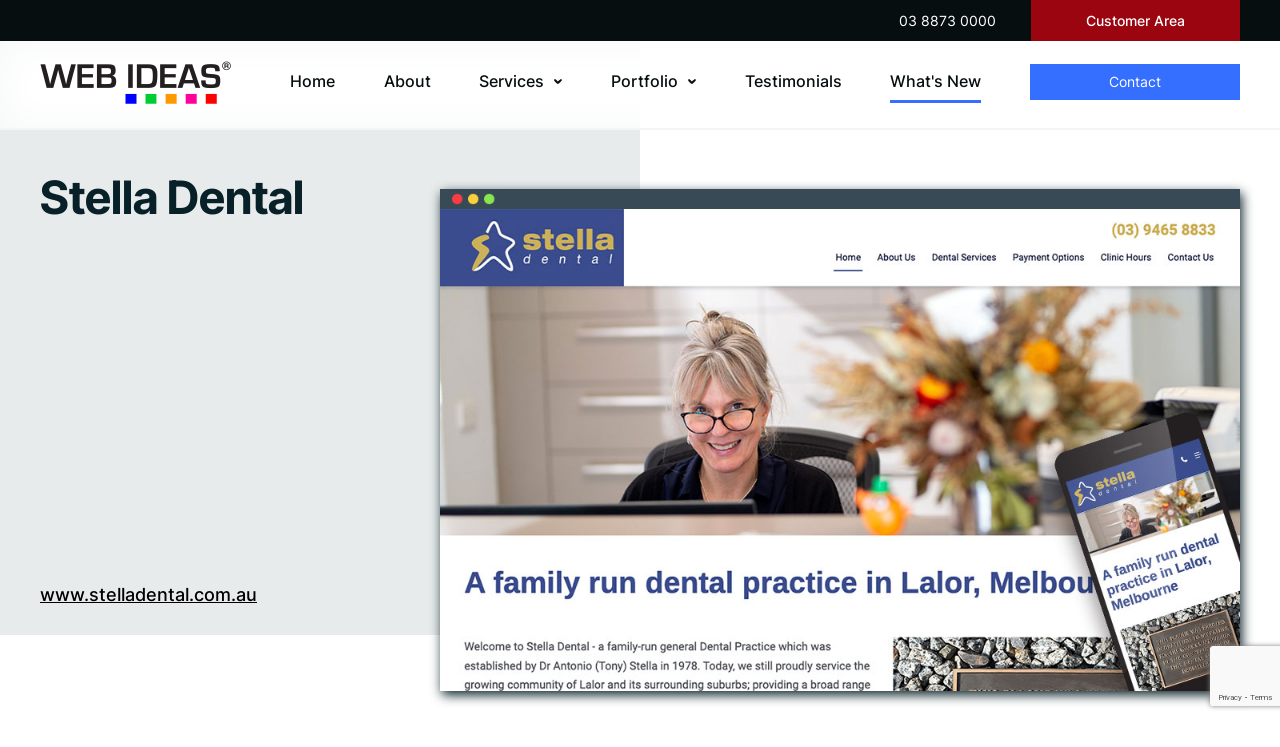

--- FILE ---
content_type: text/html; charset=ISO-8859-1
request_url: https://www.web-ideas.com.au/stella-dental
body_size: 6670
content:
<!DOCTYPE html>
<html lang="en-AU">
<head>
	<title>Stella Dental in our Content Management System Portfolio</title>
	<meta name="twitter:title" content="Stella Dental in our Content Management System Portfolio" />
	<meta name="description" content="Stella Dental needed a website that conveyed what their practice is all about." />
	<meta name="keywords" content="Content Management System" />
	<meta name="twitter:image" content="https://www.web-ideas.com.au/uploads/110/163/med-2023-stella-dental.jpg" />
	<meta name="twitter:description" content="Stella Dental needed a website that conveyed what their practice is all about." />

	<meta property="fb:app_id"  content="203629353394341" />
	<meta property="og:site_name" content="Web Ideas &#39;Website Design Specialists&#39;" />
	<meta property="og:image:height" content="314" />
	<meta property="og:title" content="Stella Dental in our Content Management System Portfolio" />
	<meta property="og:image" content="https://www.web-ideas.com.au/uploads/110/163/med-2023-stella-dental.jpg" />
	<meta property="og:description" content="Stella Dental needed a website that conveyed what their practice is all about." />
	<meta property="og:image:width" content="500" />
	<meta property="og:url" content="https://www.web-ideas.com.au/stella-dental" />
	<meta property="og:type" content="article" />

	<link rel="canonical" href="https://www.web-ideas.com.au/stella-dental" >
	<link rel="alternate" type="application/rss+xml" title="Read Our Latest Posts" href="https://www.web-ideas.com.au/new?func=viewRSS&wid=110">

	<meta name="viewport" content="width=device-width, initial-scale=1.0" />
	<meta name="format-detection" content="telephone=no">
	<meta charset="ISO-8859-1">
	<link rel="icon" href="/extras/favicon.ico" type="image/ico">
	<link rel="SHORTCUT ICON" href="/extras/favicon.ico">
	<script  type="text/javascript" src="/extras/etc/jquery/jquery-3.7.0.min.js"></script>
	<script type="text/javascript" src="/extras/etc/js/forms.min.js"></script>
	<script type="text/javascript" src="/extras/etc/js/WebGUI.min.js"></script>
	<script type="text/javascript" src="/extras/etc/jquery/jquery-ui/jquery-ui.min.js"></script>
	<link rel="stylesheet" type="text/css" href="/extras/etc/jquery/jquery-ui/jquery-ui.min.css">
	<script  type="text/javascript" src="/extras/etc/jquery/slicknav/jquery.slicknav1.0.10wi.min.js"></script>
	<link rel="stylesheet" href="/extras/etc/jquery/slicknav/slicknav1.0.10wi.min.css" />
	<link rel="stylesheet" href="/extras/etc/css/blog.min.css">

<!-- Stylesheet Start -->
<link rel="stylesheet" type="text/css" href="/extras/styles/webideas/style.css?v=1768350642" />
<link rel="stylesheet" type="text/css" href="/extras/etc/css/base.min.css" />
<link rel="stylesheet" type="text/css" href="/extras/styles/webideas/body.css" />

<script src="https://analytics.ahrefs.com/analytics.js" data-key="Tqr39DHzj9b5Ve4IZhY88A" async></script>
<!-- Stylesheet End -->


<!-- Global site tag (gtag.js) - Google Analytics -->
<script async src="https://www.googletagmanager.com/gtag/js?id=G-XVZCN17Q30"></script>
<script>
  window.dataLayer = window.dataLayer || [];
  function gtag(){dataLayer.push(arguments);}
  gtag('js', new Date());
  gtag('config', 'G-XVZCN17Q30', {'Hostname':'web-ideas.com.au'});

</script>
<!-- Google Analytics tracking Code END -->


<!-- Google Tag Manager -->
<script>(function(w,d,s,l,i){w[l]=w[l]||[];w[l].push({'gtm.start':
new Date().getTime(),event:'gtm.js'});var f=d.getElementsByTagName(s)[0],
j=d.createElement(s),dl=l!='dataLayer'?'&l='+l:'';j.async=true;j.src=
'https://www.googletagmanager.com/gtm.js?id='+i+dl;f.parentNode.insertBefore(j,f);
})(window,document,'script','dataLayer','GTM-M6N3Z44');</script>
<!-- End Google Tag Manager -->

<!-- Global site tag (gtag.js) - Google Ads: AW-1071005103 --> 
<script async src="https://www.googletagmanager.com/gtag/js?id=AW-1071005103"></script> 
<script> window.dataLayer = window.dataLayer || []; function gtag(){dataLayer.push(arguments);} gtag('js', new Date()); gtag('config', 'AW-1071005103'); </script>
      	
<!-- Facebook Pixel Code -->
<script>
!function(f,b,e,v,n,t,s)
{if(f.fbq)return;n=f.fbq=function(){n.callMethod?
n.callMethod.apply(n,arguments):n.queue.push(arguments)};
if(!f._fbq)f._fbq=n;n.push=n;n.loaded=!0;n.version='2.0';
n.queue=[];t=b.createElement(e);t.async=!0;
t.src=v;s=b.getElementsByTagName(e)[0];
s.parentNode.insertBefore(t,s)}(window,document,'script',
'https://connect.facebook.net/en_US/fbevents.js');
 
fbq('init', '843532009358178');
fbq('track', 'PageView');

</script>
<noscript>
<img height='1' width='1' alt='Facebook Pixel' src='https://www.facebook.com/tr?id=843532009358178&ev=PageView&noscript=1'/>
</noscript>
<!-- End Facebook Pixel Code -->

</head>


<body>

<!-- Google Tag Manager -->
<noscript><iframe src="//www.googletagmanager.com/ns.html?id=GTM-M6N3Z44" height="0" width="0" style="display:none;visibility:hidden"></iframe></noscript>
<!-- End Google Tag Manager -->
	
	


<header>
  <div class="topRibbon">
    <div class="topRibbon__middle">
		<a href="tel:0388730000">03 8873 0000</a>
		<a href="/customer-area" class="topRibbon__button">Customer Area</a>
	</div>
  </div>
 <div class="header">

  <div class="banner">
    <div class="logo"><a href="/"><img src="/uploads/images/1/Web-Ideas.png" alt="Web Ideas 'Website Design Specialists'"></a></div>
    <div class="menu"><nav><script type="text/javascript" src="/extras/etc/mlddm/mlddmenu.js"></script><link rel="stylesheet" type="text/css" media="all" href="/extras/etc/mlddm/mlddmenu.min.css" />
		<ul id="menu" class="mlddm" params="1,-1,500,fade,100,h,1,150,1,1,0"><li class="menuItem1"><a  id="mlddmFirstItem"  href="https://www.web-ideas.com.au/" class="">Home</a></li>
		<li class="menuItem2"><a  href="/about" class="">About</a></li>
		<li class="menuItem3"><a  href="/services" class="vsub">Services</a>
			<ul><li><a  href="/custom-website-design" class="">Custom Website Design</a></li>
		<li><a  href="/ecommerce-website-design" class="">eCommerce Website Design</a></li>
		<li><a  href="/content-management-system" class="">Content Management System</a></li>
		<li><a  href="/website-development" class="">Website Development</a></li>
		<li><a  href="/search-engine-optimisation" class="">Search Engine Optimisation</a></li>
		<li><a  href="/membership-management-software" class="">Membership Management Software</a></li>
		<li><a  href="/online-booking-system" class="">Online Booking System</a></li>
		<li><a  href="/domain-name-registration" class="">Domain Name Registration</a></li>
		<li><a  href="/web-hosting" class="">Web Hosting</a></li>
		<li><a  href="/customer-support" class="">Customer Support</a></li>
		</ul></li>
		<li class="menuItem4"><a  href="/portfolio" class="vsub">Portfolio</a>
			<ul><li><a  href="/custom-website-design-portfolio" class="">Custom Website Design Portfolio</a></li>
		<li><a  href="/ecommerce-website-design-portfolio" class="">eCommerce Website Design Portfolio</a></li>
		<li><a  href="/content-management-system-portfolio" class="">Content Management System Portfolio</a></li>
		<li><a  href="/website-development-portfolio" class="">Website Development Portfolio</a></li>
		<li><a  href="/membership-management-software-portfolio" class="">Membership Management Software Portfolio</a></li>
		<li><a  href="/online-booking-system-portfolio" class="">Online Booking System Portfolio</a></li>
		</ul></li>
		<li class="menuItem5"><a  href="/testimonials" class="">Testimonials</a></li>
		<li class="menuItem6"><a  href="/new" class="selected">What's New</a></li>
		<li class="menuItem7"><a  id="mlddmLastItem"  href="/contact" class="">Contact</a></li>
		</ul></nav></div>
  </div>

 <div id="headerBottom"></div>
 </div>
</header>

<main>
  <div class="main ">
     <div class="row">

					<div class="wobject" id="110">
						
						<div class="wobjectBlog" id="wobjectId110">
					
					<!-- blog submission with related -->
<script type="text/javascript">
function chkComment(){
	if(document.getElementById("username").value==""){
		alert("Please provide your name");
		document.getElementById("username").focus();
		return false;
	}
	if(document.getElementById("message").value==""){
		alert("Please key in your message");
		document.getElementById("message").focus();
		return false;
	}
	return true;
}
</script>

	
<div class="submission__heading">
	<div class="middle">
		<div>
			<h1>Stella Dental</h1>
			
				<a href="https://www.stelladental.com.au" target="_blank" class="submission__linkURL">www.stelladental.com.au</a>
			
		</div>
		<div>
			
		
			
				<img src="/uploads/110/163/2023-stella-dental.jpg" alt="Stella Dental">
			
		</div>
	</div>
</div>	  



<div class="submission__content middle">
		
	<p>Stella Dental needed a website that conveyed what their practice is all about. Their new Web Ideas site is easy to navigate and use and gives them room to grow.</p>

	
</div>


	<div class="relatedPosts">
		<div class="middle">
			<h2>Related Portfolio</h2>
			
				<div class="submission__tags"><span>Featured in:</span>
					
						<a href="/content-management-system" class="silentLink">Content Management System</a>
					
				</div>
			
			<div class="submissionsList">
				
				<div class="submissionInList">
					<div class="post__image">
						
							
								<a href="/the-old-priory"><img width="100%" src="/uploads/110/160/2023-old-priory.jpg" alt="The Old Priory"></a>
							
						
					</div>
					<div class="post__text">
						<h3><a href="/the-old-priory">The Old Priory</a></h3>    
						<p>The new website for The Old Priory puts the focus on their school camps by adjusting the content and pages.</p>

					</div>
					<a href="/the-old-priory" title="The Old Priory" class="post__readmore">Keep Reading ></a>
				</div>		
				
				<div class="submissionInList">
					<div class="post__image">
						
							
								<a href="/fenton-partners"><img width="100%" src="/uploads/110/194/2023-fentonpartners.jpg" alt="Fenton Partners"></a>
							
						
					</div>
					<div class="post__text">
						<h3><a href="/fenton-partners">Fenton Partners</a></h3>    
						<p>The new website for Fenton Partners is clean and easy to navigate.</p>

					</div>
					<a href="/fenton-partners" title="Fenton Partners" class="post__readmore">Keep Reading ></a>
				</div>		
				
			</div>
		</div>
	</div>

</div></div>


					<div class="wobject" id="1013">
						
						<div class="wobjectPanel" id="wobjectId1013">
					
					<style>#rowContainer1013 {background-image: url("/uploads/1013/contact-panel-background-image.jpg");}</style>
<style>#rowContainer1013 {background-color:#F6F6F6}</style>
<style>#rowContainer1013 {padding-top:68px}</style>


<div class="rowContainer" id="rowContainer1013">
 <div class="middle columns1">
<div class='wobject' id='1059'>
<div class='wobjectWobjectProxy' id='wobjectId1059'><h2 class="center nomargin">Get in touch</h2>







<script src="https://www.google.com/recaptcha/api.js"></script>
		<script>
		   function onSubmitDataForm24(token) {
			   	$("#token-g-recap").val(token);
				if(validateForm("event", "DataForm24")) {
					document.getElementById("DataForm24").submit();
				}
		   }
		</script><form  name="DataForm24"  id="DataForm24"  action="/contact" enctype="multipart/form-data" method="POST" >
<input type="hidden" name="token-g-recap" id="token-g-recap" value="">
<input type="hidden" name="wid" value="24">
<input type="hidden" name="continueURL" id="continueURL" value="">
<input type="hidden" name="func" value="process">
<input type="hidden" name="viewSubmission" value="stella-dental">
<input type="hidden" name="sid" value="163">

	<div class="contactForm dataForm">
		
			
		
			
		
			
		
			
		
			
				<div class="contactForm__name">
					
					
						<input type="text" name="name" value="" size="30" maxlength="255"  placeholder="Name"  id="name" data-required="required" /><script type=text/javascript>obj['name']={form:'DataForm24', label:'Name', innerLabel:'', required:1, type:'text' };</script>

					
				</div>
		
		
			
				<div class="contactForm__from">
					
					
						<input type="text" name="from" value="" size="30" maxlength="255"  onChange="return emailCheck(this.value)"  placeholder="Email"  id="24from" data-required="required" /><script type=text/javascript>obj['24from']={form:'DataForm24', label:'Email', innerLabel:'', required:1, type:'text' };</script>

					
				</div>
		
		
			
				<div class="contactForm__phone">
					
					
						<input type="text" name="phone" value="" size="30" maxlength="255"  placeholder="Phone"  id="phone" data-required="required" /><script type=text/javascript>obj['phone']={form:'DataForm24', label:'Phone', innerLabel:'', required:1, type:'text' };</script>

					
				</div>
		
		
			
				<div class="contactForm__postcode">
					
					
						<input type="text" name="postcode" value="" size="30" maxlength="255"  placeholder="Post Code"  id="postcode" />
					
				</div>
		
		
			
				<div class="contactForm__your_message">
					
					
						<textarea name="your_message"  placeholder="Your Message"id="your_message" cols="25"  rows="7" ></textarea>
					
				</div>
		
		
			
		
		
	</div>
	<div class="contactFormButton"><input type="submit" id="SubmitButton1"
		   		class="g-recaptcha button" 
	            data-sitekey="6Lcx61wlAAAAACNLdXHs7qRAabFF3GxISD269p-w" 
	            data-callback="onSubmitDataForm24"  
	            data-action="submit"
	            value="Send" id='send' data-inline='true' data-role='button' title='Send'  onClick="var i=document.querySelector('[name=clickedBtn]');
		         if(!i){
		            i=document.createElement('input');
		            i.type='hidden';
		            i.name='clickedBtn';
		            this.form.appendChild(i);
		         }
		         i.value=this.id;
		         this.value='Please wait'">
	            

				<script>
				        window.addEventListener("pageshow", function(event) {
				            // Only reset if coming from bfcache (i.e., navigation back)
				            if (event.persisted) {
				            	const btn = document.getElementById("SubmitButton1");
				                if (btn) {
				                    btn.value = "Send"; // original value
				                }
				            }
				        });
				    </script>
				</div>
</form>

</div>
</div>

</div>
</div></div></div>


</div>


  </div>
</main>
<footer>
  <div class="footerContainer">
    <div class="footerBG">
	<svg class="waves" xmlns="http://www.w3.org/2000/svg" xmlns:xlink="http://www.w3.org/1999/xlink"
	viewBox="0 24 150 28" preserveAspectRatio="none" shape-rendering="auto">
	<defs>
	<path id="gentle-wave" d="M-160 44c30 0 58-18 88-18s 58 18 88 18 58-18 88-18 58 18 88 18 v44h-352z" />
	</defs>
	<g class="parallax">
	<use xlink:href="#gentle-wave" x="48" y="0" fill="rgba(53,111,255,0.2)" />
	<use xlink:href="#gentle-wave" x="48" y="3" fill="rgba(53,111,255,0.5)" />
	<use xlink:href="#gentle-wave" x="48" y="5" fill="rgba(53,111,255,0.7)" />
	<use xlink:href="#gentle-wave" x="48" y="7" fill="rgba(53,111,255,1)" />
	</g>
	</svg>
</div>
    <div class="footer clearfix">
      <div class="footerInfo clearfix"><div class="sideBySide-Col1">
	<div class="sideBySide-Col1">
	<h5>WEB IDEAS</h5>
	<p>Suite 1, Level 1<br>
	544 Mitcham Road<br>
	MITCHAM  VIC  3132<br>
	AUSTRALIA</p>
	</div>
	
	<div class="sideBySide-Col2">
	<h5>Keep in Touch</h5>
	<div class="phone-footer">
		<a href="tel:0388730000">03 8873 0000</a><br>
		<a href="/contact">Contact Us</a><br>
		<a href="/call">Book a Call</a><br>
		<a href="/strategy-session">Book a Strategy Session</a>
	</div>
	<div class="socialMedia-footer">
<a href="https://www.facebook.com/WebIdeasAu" target="_blank"><img src="/uploads/images/29/footer-facebook.png" alt="Web Ideas facebook page" /></a>
<a href="https://www.linkedin.com/company/web-ideas/" target="_blank"><img src="/uploads/images/174/linked-in-white-icon-26px.png" alt="Follow us on LinkedIn" /></a>
</div>
	</div>
</div>
<div class="sideBySide-Col2">
	<div class="sideBySide-Col1">
	<h5>Customer Support</h5>
	<a href="/contact-support">Contact Support</a><br>
	<a href="/support-plans">Customer Support Plans</a><br>
	<a href="https://www.web-ideas.net.au/submitticket.php?step=2&deptid=1">Submit a Ticket</a><br>
	<a href="/pay">Pay Online</a><br>
	<a href="/upload">Upload Files</a><br>
	<a href="/remote">Remote Support</a><br>
	</div>
<div class="sideBySide-Col2">
<h5>Proudly Sponsoring</h5>
<img src="/uploads/images/39/footer-whitehorse.png" alt="member of whitehorse business group" />
</div>
</div></div>
      <div class="footerBase clearfix">
	  <div class="footerLeft">&copy; 2026 Web Ideas 'Website Design Specialists' all rights reserved<br>
	  <a class="sysmenu" href="https://www.web-ideas.com.au/new?op=displayLogin">Admin Login</a>&nbsp;&nbsp;|&nbsp;&nbsp;<a href="/privacy-policy">Privacy Policy</a>&nbsp;&nbsp;|&nbsp;&nbsp;<a href="/terms-conditions">Terms &amp; Conditions</a></div>
	  <div class="footerRight"> <a href ="https://www.web-ideas.com.au/custom-website-design"  rel="nofollow" target="_blank">Custom Website Design</a> by <a href="https://www.web-ideas.com.au"  rel="nofollow" target="_blank">Web Ideas</a></div>
      </div>
    </div>
  </div>
</footer>

<div class="go-top"><a href="#"></a></div>

<script>	
$(document).ready(function() {
  $(window).scroll(function() {
    if($(this).scrollTop() > 100) {
      $('.go-top').fadeIn(200);
    } else {
      $('.go-top').fadeOut(200);
    }
  });

  $('.go-top').click(function(event) {
    event.preventDefault();
    $('html, body').animate({scrollTop: 0}, 300);
  });
});	
</script>
	

<script>
$(window).scroll(function() {
if ($(this).scrollTop() > 50){  
    $('.header').addClass("shrink");
  }
  else{
    $('.header').removeClass("shrink");
  }
});
</script>
<script>
$(document).ready(function(){
	$('#menu').slicknav({});
	var height = $(window).height();
	var bannerHeight = $(".header").height();
	var menuHeight = height - bannerHeight;
	$('.slicknav_nav').css({'max-height': menuHeight, 'overflow-y':'scroll', 'top':bannerHeight});
});
</script>
<div id="modalPP">
<div class="modalPP__content">

<img src="/uploads/images/171/how-perfect-pop-up-image.png" alt="score card" />

<div class="modalPP__head">How <span>Effective</span> is your website?</div>

<p>Take our short 6 minute quiz of 12 multiple choice questions about your website and you'll receive a score and tips for improvement.</p>

<a href="https://webideas-effectiveness.scoreapp.com/" target="_blank" id="scorecard">Learn how effective your website is</a>

<div id="button">&#10006;</div>
</div>
</div>
<script type="text/javascript" src="/extras/etc/jquery/jquery-cookie/jquery.cookie.js"></script>
<script>
$(document).ready(function() {
	var cookieValue = $.cookie("popupmsg");

	if (!cookieValue) {	
		setTimeout(function() {
			document.getElementById('modalPP').style.display = "block";
		}, 10000);
	}
	document.getElementById('button').onclick = function () {
		document.getElementById('modalPP').style.display = "none";
		$.cookie("popupmsg", "-1");
	};

	document.getElementById('scorecard').onclick = function () {
		document.getElementById('modalPP').style.display = "none";
		$.cookie("popupmsg", "scorecard",{expires: 90});
	};
	document.addEventListener('keyup', function(e) {
		if (e.keyCode == 27) {
			document.getElementById('modalPP').style.display = "none";
			$.cookie("popupmsg", "-1");
		}
	});
});
</script> 
<style>
#modalPP{
    position: fixed;
    top: 0;
    left: 0;
    background: rgba(0, 0, 0, 0.7);
    z-index: 99999;
    height: 100%;
    width: 100%;
    display:none;
}
.modalPP__content {
    position: absolute;
    width: 90%;
    max-width:500px;
    max-height:90vh;
    overflow-y: auto;
    z-index:100;
    color:#fff;
    opacity:0;
    animation: fadeIn 0.5s ease-in-out;
    animation-fill-mode: forwards;
	background-image:url(/uploads/images/170/how-perfect-pop-up-bg.jpg);
	color:#fff;
	padding:30px clamp(1.75em, -5.8033rem + 33.57vw, 4.6875rem) 40px;
}

@keyframes fadeIn {
  from {
    opacity: 0;
  }
  to {
    opacity: 1;
  }
}
@media (min-width:670px){
    .modalPP__content {
      top: 50%;
      left: 50%;
      transform: translate(-50%, -50%);
    }
}
@media (max-width:669px){
  .modalPP__content {
    top: 20px;
    left: 50%;
    transform: translate(-50%, 0); 
   }
}
.modalPP__content span {
	color:#f9d00c;
}
.modalPP__content img {
	display:block;
	margin:auto;
	padding-bottom:20px;
}
.modalPP__head {
	font-size: clamp(2.125rem, -0.125rem + 10vw, 3rem);
	font-weight:700;
	margin-bottom:16px;
}
.modalPP__content p {
	font-size: clamp(1.0625rem, 0.581rem + 2.14vw, 1.25rem);
}
.modalPP__content a {
	display:inline-block;
	width:100%;
	padding:10px;
	background-color: #e63941;
	border:1px solid #e63941;
	text-align:center;
	color:#fff;
	text-decoration:none;
	font-size: clamp(0.875rem, 0.3935rem + 2.14vw, 1.0625rem);
	font-weight:500;
}
.modalPP__content a:hover {
	background-color:transparent;
	color:#fff;
}
#button {
	position:absolute;
	top:12px;
	right:18px;
	cursor:pointer;
	font-size:17px;
	color:#fff;
}

</style>
<script  type="text/javascript" src="/extras/etc/js/articleUp.min.js"></script>
</body>

</html>

--- FILE ---
content_type: text/html; charset=utf-8
request_url: https://www.google.com/recaptcha/api2/anchor?ar=1&k=6Lcx61wlAAAAACNLdXHs7qRAabFF3GxISD269p-w&co=aHR0cHM6Ly93d3cud2ViLWlkZWFzLmNvbS5hdTo0NDM.&hl=en&v=N67nZn4AqZkNcbeMu4prBgzg&size=invisible&sa=submit&anchor-ms=20000&execute-ms=30000&cb=lypueh6neoia
body_size: 48876
content:
<!DOCTYPE HTML><html dir="ltr" lang="en"><head><meta http-equiv="Content-Type" content="text/html; charset=UTF-8">
<meta http-equiv="X-UA-Compatible" content="IE=edge">
<title>reCAPTCHA</title>
<style type="text/css">
/* cyrillic-ext */
@font-face {
  font-family: 'Roboto';
  font-style: normal;
  font-weight: 400;
  font-stretch: 100%;
  src: url(//fonts.gstatic.com/s/roboto/v48/KFO7CnqEu92Fr1ME7kSn66aGLdTylUAMa3GUBHMdazTgWw.woff2) format('woff2');
  unicode-range: U+0460-052F, U+1C80-1C8A, U+20B4, U+2DE0-2DFF, U+A640-A69F, U+FE2E-FE2F;
}
/* cyrillic */
@font-face {
  font-family: 'Roboto';
  font-style: normal;
  font-weight: 400;
  font-stretch: 100%;
  src: url(//fonts.gstatic.com/s/roboto/v48/KFO7CnqEu92Fr1ME7kSn66aGLdTylUAMa3iUBHMdazTgWw.woff2) format('woff2');
  unicode-range: U+0301, U+0400-045F, U+0490-0491, U+04B0-04B1, U+2116;
}
/* greek-ext */
@font-face {
  font-family: 'Roboto';
  font-style: normal;
  font-weight: 400;
  font-stretch: 100%;
  src: url(//fonts.gstatic.com/s/roboto/v48/KFO7CnqEu92Fr1ME7kSn66aGLdTylUAMa3CUBHMdazTgWw.woff2) format('woff2');
  unicode-range: U+1F00-1FFF;
}
/* greek */
@font-face {
  font-family: 'Roboto';
  font-style: normal;
  font-weight: 400;
  font-stretch: 100%;
  src: url(//fonts.gstatic.com/s/roboto/v48/KFO7CnqEu92Fr1ME7kSn66aGLdTylUAMa3-UBHMdazTgWw.woff2) format('woff2');
  unicode-range: U+0370-0377, U+037A-037F, U+0384-038A, U+038C, U+038E-03A1, U+03A3-03FF;
}
/* math */
@font-face {
  font-family: 'Roboto';
  font-style: normal;
  font-weight: 400;
  font-stretch: 100%;
  src: url(//fonts.gstatic.com/s/roboto/v48/KFO7CnqEu92Fr1ME7kSn66aGLdTylUAMawCUBHMdazTgWw.woff2) format('woff2');
  unicode-range: U+0302-0303, U+0305, U+0307-0308, U+0310, U+0312, U+0315, U+031A, U+0326-0327, U+032C, U+032F-0330, U+0332-0333, U+0338, U+033A, U+0346, U+034D, U+0391-03A1, U+03A3-03A9, U+03B1-03C9, U+03D1, U+03D5-03D6, U+03F0-03F1, U+03F4-03F5, U+2016-2017, U+2034-2038, U+203C, U+2040, U+2043, U+2047, U+2050, U+2057, U+205F, U+2070-2071, U+2074-208E, U+2090-209C, U+20D0-20DC, U+20E1, U+20E5-20EF, U+2100-2112, U+2114-2115, U+2117-2121, U+2123-214F, U+2190, U+2192, U+2194-21AE, U+21B0-21E5, U+21F1-21F2, U+21F4-2211, U+2213-2214, U+2216-22FF, U+2308-230B, U+2310, U+2319, U+231C-2321, U+2336-237A, U+237C, U+2395, U+239B-23B7, U+23D0, U+23DC-23E1, U+2474-2475, U+25AF, U+25B3, U+25B7, U+25BD, U+25C1, U+25CA, U+25CC, U+25FB, U+266D-266F, U+27C0-27FF, U+2900-2AFF, U+2B0E-2B11, U+2B30-2B4C, U+2BFE, U+3030, U+FF5B, U+FF5D, U+1D400-1D7FF, U+1EE00-1EEFF;
}
/* symbols */
@font-face {
  font-family: 'Roboto';
  font-style: normal;
  font-weight: 400;
  font-stretch: 100%;
  src: url(//fonts.gstatic.com/s/roboto/v48/KFO7CnqEu92Fr1ME7kSn66aGLdTylUAMaxKUBHMdazTgWw.woff2) format('woff2');
  unicode-range: U+0001-000C, U+000E-001F, U+007F-009F, U+20DD-20E0, U+20E2-20E4, U+2150-218F, U+2190, U+2192, U+2194-2199, U+21AF, U+21E6-21F0, U+21F3, U+2218-2219, U+2299, U+22C4-22C6, U+2300-243F, U+2440-244A, U+2460-24FF, U+25A0-27BF, U+2800-28FF, U+2921-2922, U+2981, U+29BF, U+29EB, U+2B00-2BFF, U+4DC0-4DFF, U+FFF9-FFFB, U+10140-1018E, U+10190-1019C, U+101A0, U+101D0-101FD, U+102E0-102FB, U+10E60-10E7E, U+1D2C0-1D2D3, U+1D2E0-1D37F, U+1F000-1F0FF, U+1F100-1F1AD, U+1F1E6-1F1FF, U+1F30D-1F30F, U+1F315, U+1F31C, U+1F31E, U+1F320-1F32C, U+1F336, U+1F378, U+1F37D, U+1F382, U+1F393-1F39F, U+1F3A7-1F3A8, U+1F3AC-1F3AF, U+1F3C2, U+1F3C4-1F3C6, U+1F3CA-1F3CE, U+1F3D4-1F3E0, U+1F3ED, U+1F3F1-1F3F3, U+1F3F5-1F3F7, U+1F408, U+1F415, U+1F41F, U+1F426, U+1F43F, U+1F441-1F442, U+1F444, U+1F446-1F449, U+1F44C-1F44E, U+1F453, U+1F46A, U+1F47D, U+1F4A3, U+1F4B0, U+1F4B3, U+1F4B9, U+1F4BB, U+1F4BF, U+1F4C8-1F4CB, U+1F4D6, U+1F4DA, U+1F4DF, U+1F4E3-1F4E6, U+1F4EA-1F4ED, U+1F4F7, U+1F4F9-1F4FB, U+1F4FD-1F4FE, U+1F503, U+1F507-1F50B, U+1F50D, U+1F512-1F513, U+1F53E-1F54A, U+1F54F-1F5FA, U+1F610, U+1F650-1F67F, U+1F687, U+1F68D, U+1F691, U+1F694, U+1F698, U+1F6AD, U+1F6B2, U+1F6B9-1F6BA, U+1F6BC, U+1F6C6-1F6CF, U+1F6D3-1F6D7, U+1F6E0-1F6EA, U+1F6F0-1F6F3, U+1F6F7-1F6FC, U+1F700-1F7FF, U+1F800-1F80B, U+1F810-1F847, U+1F850-1F859, U+1F860-1F887, U+1F890-1F8AD, U+1F8B0-1F8BB, U+1F8C0-1F8C1, U+1F900-1F90B, U+1F93B, U+1F946, U+1F984, U+1F996, U+1F9E9, U+1FA00-1FA6F, U+1FA70-1FA7C, U+1FA80-1FA89, U+1FA8F-1FAC6, U+1FACE-1FADC, U+1FADF-1FAE9, U+1FAF0-1FAF8, U+1FB00-1FBFF;
}
/* vietnamese */
@font-face {
  font-family: 'Roboto';
  font-style: normal;
  font-weight: 400;
  font-stretch: 100%;
  src: url(//fonts.gstatic.com/s/roboto/v48/KFO7CnqEu92Fr1ME7kSn66aGLdTylUAMa3OUBHMdazTgWw.woff2) format('woff2');
  unicode-range: U+0102-0103, U+0110-0111, U+0128-0129, U+0168-0169, U+01A0-01A1, U+01AF-01B0, U+0300-0301, U+0303-0304, U+0308-0309, U+0323, U+0329, U+1EA0-1EF9, U+20AB;
}
/* latin-ext */
@font-face {
  font-family: 'Roboto';
  font-style: normal;
  font-weight: 400;
  font-stretch: 100%;
  src: url(//fonts.gstatic.com/s/roboto/v48/KFO7CnqEu92Fr1ME7kSn66aGLdTylUAMa3KUBHMdazTgWw.woff2) format('woff2');
  unicode-range: U+0100-02BA, U+02BD-02C5, U+02C7-02CC, U+02CE-02D7, U+02DD-02FF, U+0304, U+0308, U+0329, U+1D00-1DBF, U+1E00-1E9F, U+1EF2-1EFF, U+2020, U+20A0-20AB, U+20AD-20C0, U+2113, U+2C60-2C7F, U+A720-A7FF;
}
/* latin */
@font-face {
  font-family: 'Roboto';
  font-style: normal;
  font-weight: 400;
  font-stretch: 100%;
  src: url(//fonts.gstatic.com/s/roboto/v48/KFO7CnqEu92Fr1ME7kSn66aGLdTylUAMa3yUBHMdazQ.woff2) format('woff2');
  unicode-range: U+0000-00FF, U+0131, U+0152-0153, U+02BB-02BC, U+02C6, U+02DA, U+02DC, U+0304, U+0308, U+0329, U+2000-206F, U+20AC, U+2122, U+2191, U+2193, U+2212, U+2215, U+FEFF, U+FFFD;
}
/* cyrillic-ext */
@font-face {
  font-family: 'Roboto';
  font-style: normal;
  font-weight: 500;
  font-stretch: 100%;
  src: url(//fonts.gstatic.com/s/roboto/v48/KFO7CnqEu92Fr1ME7kSn66aGLdTylUAMa3GUBHMdazTgWw.woff2) format('woff2');
  unicode-range: U+0460-052F, U+1C80-1C8A, U+20B4, U+2DE0-2DFF, U+A640-A69F, U+FE2E-FE2F;
}
/* cyrillic */
@font-face {
  font-family: 'Roboto';
  font-style: normal;
  font-weight: 500;
  font-stretch: 100%;
  src: url(//fonts.gstatic.com/s/roboto/v48/KFO7CnqEu92Fr1ME7kSn66aGLdTylUAMa3iUBHMdazTgWw.woff2) format('woff2');
  unicode-range: U+0301, U+0400-045F, U+0490-0491, U+04B0-04B1, U+2116;
}
/* greek-ext */
@font-face {
  font-family: 'Roboto';
  font-style: normal;
  font-weight: 500;
  font-stretch: 100%;
  src: url(//fonts.gstatic.com/s/roboto/v48/KFO7CnqEu92Fr1ME7kSn66aGLdTylUAMa3CUBHMdazTgWw.woff2) format('woff2');
  unicode-range: U+1F00-1FFF;
}
/* greek */
@font-face {
  font-family: 'Roboto';
  font-style: normal;
  font-weight: 500;
  font-stretch: 100%;
  src: url(//fonts.gstatic.com/s/roboto/v48/KFO7CnqEu92Fr1ME7kSn66aGLdTylUAMa3-UBHMdazTgWw.woff2) format('woff2');
  unicode-range: U+0370-0377, U+037A-037F, U+0384-038A, U+038C, U+038E-03A1, U+03A3-03FF;
}
/* math */
@font-face {
  font-family: 'Roboto';
  font-style: normal;
  font-weight: 500;
  font-stretch: 100%;
  src: url(//fonts.gstatic.com/s/roboto/v48/KFO7CnqEu92Fr1ME7kSn66aGLdTylUAMawCUBHMdazTgWw.woff2) format('woff2');
  unicode-range: U+0302-0303, U+0305, U+0307-0308, U+0310, U+0312, U+0315, U+031A, U+0326-0327, U+032C, U+032F-0330, U+0332-0333, U+0338, U+033A, U+0346, U+034D, U+0391-03A1, U+03A3-03A9, U+03B1-03C9, U+03D1, U+03D5-03D6, U+03F0-03F1, U+03F4-03F5, U+2016-2017, U+2034-2038, U+203C, U+2040, U+2043, U+2047, U+2050, U+2057, U+205F, U+2070-2071, U+2074-208E, U+2090-209C, U+20D0-20DC, U+20E1, U+20E5-20EF, U+2100-2112, U+2114-2115, U+2117-2121, U+2123-214F, U+2190, U+2192, U+2194-21AE, U+21B0-21E5, U+21F1-21F2, U+21F4-2211, U+2213-2214, U+2216-22FF, U+2308-230B, U+2310, U+2319, U+231C-2321, U+2336-237A, U+237C, U+2395, U+239B-23B7, U+23D0, U+23DC-23E1, U+2474-2475, U+25AF, U+25B3, U+25B7, U+25BD, U+25C1, U+25CA, U+25CC, U+25FB, U+266D-266F, U+27C0-27FF, U+2900-2AFF, U+2B0E-2B11, U+2B30-2B4C, U+2BFE, U+3030, U+FF5B, U+FF5D, U+1D400-1D7FF, U+1EE00-1EEFF;
}
/* symbols */
@font-face {
  font-family: 'Roboto';
  font-style: normal;
  font-weight: 500;
  font-stretch: 100%;
  src: url(//fonts.gstatic.com/s/roboto/v48/KFO7CnqEu92Fr1ME7kSn66aGLdTylUAMaxKUBHMdazTgWw.woff2) format('woff2');
  unicode-range: U+0001-000C, U+000E-001F, U+007F-009F, U+20DD-20E0, U+20E2-20E4, U+2150-218F, U+2190, U+2192, U+2194-2199, U+21AF, U+21E6-21F0, U+21F3, U+2218-2219, U+2299, U+22C4-22C6, U+2300-243F, U+2440-244A, U+2460-24FF, U+25A0-27BF, U+2800-28FF, U+2921-2922, U+2981, U+29BF, U+29EB, U+2B00-2BFF, U+4DC0-4DFF, U+FFF9-FFFB, U+10140-1018E, U+10190-1019C, U+101A0, U+101D0-101FD, U+102E0-102FB, U+10E60-10E7E, U+1D2C0-1D2D3, U+1D2E0-1D37F, U+1F000-1F0FF, U+1F100-1F1AD, U+1F1E6-1F1FF, U+1F30D-1F30F, U+1F315, U+1F31C, U+1F31E, U+1F320-1F32C, U+1F336, U+1F378, U+1F37D, U+1F382, U+1F393-1F39F, U+1F3A7-1F3A8, U+1F3AC-1F3AF, U+1F3C2, U+1F3C4-1F3C6, U+1F3CA-1F3CE, U+1F3D4-1F3E0, U+1F3ED, U+1F3F1-1F3F3, U+1F3F5-1F3F7, U+1F408, U+1F415, U+1F41F, U+1F426, U+1F43F, U+1F441-1F442, U+1F444, U+1F446-1F449, U+1F44C-1F44E, U+1F453, U+1F46A, U+1F47D, U+1F4A3, U+1F4B0, U+1F4B3, U+1F4B9, U+1F4BB, U+1F4BF, U+1F4C8-1F4CB, U+1F4D6, U+1F4DA, U+1F4DF, U+1F4E3-1F4E6, U+1F4EA-1F4ED, U+1F4F7, U+1F4F9-1F4FB, U+1F4FD-1F4FE, U+1F503, U+1F507-1F50B, U+1F50D, U+1F512-1F513, U+1F53E-1F54A, U+1F54F-1F5FA, U+1F610, U+1F650-1F67F, U+1F687, U+1F68D, U+1F691, U+1F694, U+1F698, U+1F6AD, U+1F6B2, U+1F6B9-1F6BA, U+1F6BC, U+1F6C6-1F6CF, U+1F6D3-1F6D7, U+1F6E0-1F6EA, U+1F6F0-1F6F3, U+1F6F7-1F6FC, U+1F700-1F7FF, U+1F800-1F80B, U+1F810-1F847, U+1F850-1F859, U+1F860-1F887, U+1F890-1F8AD, U+1F8B0-1F8BB, U+1F8C0-1F8C1, U+1F900-1F90B, U+1F93B, U+1F946, U+1F984, U+1F996, U+1F9E9, U+1FA00-1FA6F, U+1FA70-1FA7C, U+1FA80-1FA89, U+1FA8F-1FAC6, U+1FACE-1FADC, U+1FADF-1FAE9, U+1FAF0-1FAF8, U+1FB00-1FBFF;
}
/* vietnamese */
@font-face {
  font-family: 'Roboto';
  font-style: normal;
  font-weight: 500;
  font-stretch: 100%;
  src: url(//fonts.gstatic.com/s/roboto/v48/KFO7CnqEu92Fr1ME7kSn66aGLdTylUAMa3OUBHMdazTgWw.woff2) format('woff2');
  unicode-range: U+0102-0103, U+0110-0111, U+0128-0129, U+0168-0169, U+01A0-01A1, U+01AF-01B0, U+0300-0301, U+0303-0304, U+0308-0309, U+0323, U+0329, U+1EA0-1EF9, U+20AB;
}
/* latin-ext */
@font-face {
  font-family: 'Roboto';
  font-style: normal;
  font-weight: 500;
  font-stretch: 100%;
  src: url(//fonts.gstatic.com/s/roboto/v48/KFO7CnqEu92Fr1ME7kSn66aGLdTylUAMa3KUBHMdazTgWw.woff2) format('woff2');
  unicode-range: U+0100-02BA, U+02BD-02C5, U+02C7-02CC, U+02CE-02D7, U+02DD-02FF, U+0304, U+0308, U+0329, U+1D00-1DBF, U+1E00-1E9F, U+1EF2-1EFF, U+2020, U+20A0-20AB, U+20AD-20C0, U+2113, U+2C60-2C7F, U+A720-A7FF;
}
/* latin */
@font-face {
  font-family: 'Roboto';
  font-style: normal;
  font-weight: 500;
  font-stretch: 100%;
  src: url(//fonts.gstatic.com/s/roboto/v48/KFO7CnqEu92Fr1ME7kSn66aGLdTylUAMa3yUBHMdazQ.woff2) format('woff2');
  unicode-range: U+0000-00FF, U+0131, U+0152-0153, U+02BB-02BC, U+02C6, U+02DA, U+02DC, U+0304, U+0308, U+0329, U+2000-206F, U+20AC, U+2122, U+2191, U+2193, U+2212, U+2215, U+FEFF, U+FFFD;
}
/* cyrillic-ext */
@font-face {
  font-family: 'Roboto';
  font-style: normal;
  font-weight: 900;
  font-stretch: 100%;
  src: url(//fonts.gstatic.com/s/roboto/v48/KFO7CnqEu92Fr1ME7kSn66aGLdTylUAMa3GUBHMdazTgWw.woff2) format('woff2');
  unicode-range: U+0460-052F, U+1C80-1C8A, U+20B4, U+2DE0-2DFF, U+A640-A69F, U+FE2E-FE2F;
}
/* cyrillic */
@font-face {
  font-family: 'Roboto';
  font-style: normal;
  font-weight: 900;
  font-stretch: 100%;
  src: url(//fonts.gstatic.com/s/roboto/v48/KFO7CnqEu92Fr1ME7kSn66aGLdTylUAMa3iUBHMdazTgWw.woff2) format('woff2');
  unicode-range: U+0301, U+0400-045F, U+0490-0491, U+04B0-04B1, U+2116;
}
/* greek-ext */
@font-face {
  font-family: 'Roboto';
  font-style: normal;
  font-weight: 900;
  font-stretch: 100%;
  src: url(//fonts.gstatic.com/s/roboto/v48/KFO7CnqEu92Fr1ME7kSn66aGLdTylUAMa3CUBHMdazTgWw.woff2) format('woff2');
  unicode-range: U+1F00-1FFF;
}
/* greek */
@font-face {
  font-family: 'Roboto';
  font-style: normal;
  font-weight: 900;
  font-stretch: 100%;
  src: url(//fonts.gstatic.com/s/roboto/v48/KFO7CnqEu92Fr1ME7kSn66aGLdTylUAMa3-UBHMdazTgWw.woff2) format('woff2');
  unicode-range: U+0370-0377, U+037A-037F, U+0384-038A, U+038C, U+038E-03A1, U+03A3-03FF;
}
/* math */
@font-face {
  font-family: 'Roboto';
  font-style: normal;
  font-weight: 900;
  font-stretch: 100%;
  src: url(//fonts.gstatic.com/s/roboto/v48/KFO7CnqEu92Fr1ME7kSn66aGLdTylUAMawCUBHMdazTgWw.woff2) format('woff2');
  unicode-range: U+0302-0303, U+0305, U+0307-0308, U+0310, U+0312, U+0315, U+031A, U+0326-0327, U+032C, U+032F-0330, U+0332-0333, U+0338, U+033A, U+0346, U+034D, U+0391-03A1, U+03A3-03A9, U+03B1-03C9, U+03D1, U+03D5-03D6, U+03F0-03F1, U+03F4-03F5, U+2016-2017, U+2034-2038, U+203C, U+2040, U+2043, U+2047, U+2050, U+2057, U+205F, U+2070-2071, U+2074-208E, U+2090-209C, U+20D0-20DC, U+20E1, U+20E5-20EF, U+2100-2112, U+2114-2115, U+2117-2121, U+2123-214F, U+2190, U+2192, U+2194-21AE, U+21B0-21E5, U+21F1-21F2, U+21F4-2211, U+2213-2214, U+2216-22FF, U+2308-230B, U+2310, U+2319, U+231C-2321, U+2336-237A, U+237C, U+2395, U+239B-23B7, U+23D0, U+23DC-23E1, U+2474-2475, U+25AF, U+25B3, U+25B7, U+25BD, U+25C1, U+25CA, U+25CC, U+25FB, U+266D-266F, U+27C0-27FF, U+2900-2AFF, U+2B0E-2B11, U+2B30-2B4C, U+2BFE, U+3030, U+FF5B, U+FF5D, U+1D400-1D7FF, U+1EE00-1EEFF;
}
/* symbols */
@font-face {
  font-family: 'Roboto';
  font-style: normal;
  font-weight: 900;
  font-stretch: 100%;
  src: url(//fonts.gstatic.com/s/roboto/v48/KFO7CnqEu92Fr1ME7kSn66aGLdTylUAMaxKUBHMdazTgWw.woff2) format('woff2');
  unicode-range: U+0001-000C, U+000E-001F, U+007F-009F, U+20DD-20E0, U+20E2-20E4, U+2150-218F, U+2190, U+2192, U+2194-2199, U+21AF, U+21E6-21F0, U+21F3, U+2218-2219, U+2299, U+22C4-22C6, U+2300-243F, U+2440-244A, U+2460-24FF, U+25A0-27BF, U+2800-28FF, U+2921-2922, U+2981, U+29BF, U+29EB, U+2B00-2BFF, U+4DC0-4DFF, U+FFF9-FFFB, U+10140-1018E, U+10190-1019C, U+101A0, U+101D0-101FD, U+102E0-102FB, U+10E60-10E7E, U+1D2C0-1D2D3, U+1D2E0-1D37F, U+1F000-1F0FF, U+1F100-1F1AD, U+1F1E6-1F1FF, U+1F30D-1F30F, U+1F315, U+1F31C, U+1F31E, U+1F320-1F32C, U+1F336, U+1F378, U+1F37D, U+1F382, U+1F393-1F39F, U+1F3A7-1F3A8, U+1F3AC-1F3AF, U+1F3C2, U+1F3C4-1F3C6, U+1F3CA-1F3CE, U+1F3D4-1F3E0, U+1F3ED, U+1F3F1-1F3F3, U+1F3F5-1F3F7, U+1F408, U+1F415, U+1F41F, U+1F426, U+1F43F, U+1F441-1F442, U+1F444, U+1F446-1F449, U+1F44C-1F44E, U+1F453, U+1F46A, U+1F47D, U+1F4A3, U+1F4B0, U+1F4B3, U+1F4B9, U+1F4BB, U+1F4BF, U+1F4C8-1F4CB, U+1F4D6, U+1F4DA, U+1F4DF, U+1F4E3-1F4E6, U+1F4EA-1F4ED, U+1F4F7, U+1F4F9-1F4FB, U+1F4FD-1F4FE, U+1F503, U+1F507-1F50B, U+1F50D, U+1F512-1F513, U+1F53E-1F54A, U+1F54F-1F5FA, U+1F610, U+1F650-1F67F, U+1F687, U+1F68D, U+1F691, U+1F694, U+1F698, U+1F6AD, U+1F6B2, U+1F6B9-1F6BA, U+1F6BC, U+1F6C6-1F6CF, U+1F6D3-1F6D7, U+1F6E0-1F6EA, U+1F6F0-1F6F3, U+1F6F7-1F6FC, U+1F700-1F7FF, U+1F800-1F80B, U+1F810-1F847, U+1F850-1F859, U+1F860-1F887, U+1F890-1F8AD, U+1F8B0-1F8BB, U+1F8C0-1F8C1, U+1F900-1F90B, U+1F93B, U+1F946, U+1F984, U+1F996, U+1F9E9, U+1FA00-1FA6F, U+1FA70-1FA7C, U+1FA80-1FA89, U+1FA8F-1FAC6, U+1FACE-1FADC, U+1FADF-1FAE9, U+1FAF0-1FAF8, U+1FB00-1FBFF;
}
/* vietnamese */
@font-face {
  font-family: 'Roboto';
  font-style: normal;
  font-weight: 900;
  font-stretch: 100%;
  src: url(//fonts.gstatic.com/s/roboto/v48/KFO7CnqEu92Fr1ME7kSn66aGLdTylUAMa3OUBHMdazTgWw.woff2) format('woff2');
  unicode-range: U+0102-0103, U+0110-0111, U+0128-0129, U+0168-0169, U+01A0-01A1, U+01AF-01B0, U+0300-0301, U+0303-0304, U+0308-0309, U+0323, U+0329, U+1EA0-1EF9, U+20AB;
}
/* latin-ext */
@font-face {
  font-family: 'Roboto';
  font-style: normal;
  font-weight: 900;
  font-stretch: 100%;
  src: url(//fonts.gstatic.com/s/roboto/v48/KFO7CnqEu92Fr1ME7kSn66aGLdTylUAMa3KUBHMdazTgWw.woff2) format('woff2');
  unicode-range: U+0100-02BA, U+02BD-02C5, U+02C7-02CC, U+02CE-02D7, U+02DD-02FF, U+0304, U+0308, U+0329, U+1D00-1DBF, U+1E00-1E9F, U+1EF2-1EFF, U+2020, U+20A0-20AB, U+20AD-20C0, U+2113, U+2C60-2C7F, U+A720-A7FF;
}
/* latin */
@font-face {
  font-family: 'Roboto';
  font-style: normal;
  font-weight: 900;
  font-stretch: 100%;
  src: url(//fonts.gstatic.com/s/roboto/v48/KFO7CnqEu92Fr1ME7kSn66aGLdTylUAMa3yUBHMdazQ.woff2) format('woff2');
  unicode-range: U+0000-00FF, U+0131, U+0152-0153, U+02BB-02BC, U+02C6, U+02DA, U+02DC, U+0304, U+0308, U+0329, U+2000-206F, U+20AC, U+2122, U+2191, U+2193, U+2212, U+2215, U+FEFF, U+FFFD;
}

</style>
<link rel="stylesheet" type="text/css" href="https://www.gstatic.com/recaptcha/releases/N67nZn4AqZkNcbeMu4prBgzg/styles__ltr.css">
<script nonce="fHwAJ4V7L6m1vXf9zZc2Nw" type="text/javascript">window['__recaptcha_api'] = 'https://www.google.com/recaptcha/api2/';</script>
<script type="text/javascript" src="https://www.gstatic.com/recaptcha/releases/N67nZn4AqZkNcbeMu4prBgzg/recaptcha__en.js" nonce="fHwAJ4V7L6m1vXf9zZc2Nw">
      
    </script></head>
<body><div id="rc-anchor-alert" class="rc-anchor-alert"></div>
<input type="hidden" id="recaptcha-token" value="[base64]">
<script type="text/javascript" nonce="fHwAJ4V7L6m1vXf9zZc2Nw">
      recaptcha.anchor.Main.init("[\x22ainput\x22,[\x22bgdata\x22,\x22\x22,\[base64]/[base64]/[base64]/ZyhXLGgpOnEoW04sMjEsbF0sVywwKSxoKSxmYWxzZSxmYWxzZSl9Y2F0Y2goayl7RygzNTgsVyk/[base64]/[base64]/[base64]/[base64]/[base64]/[base64]/[base64]/bmV3IEJbT10oRFswXSk6dz09Mj9uZXcgQltPXShEWzBdLERbMV0pOnc9PTM/bmV3IEJbT10oRFswXSxEWzFdLERbMl0pOnc9PTQ/[base64]/[base64]/[base64]/[base64]/[base64]\\u003d\x22,\[base64]\\u003d\\u003d\x22,\[base64]/[base64]/wqxzwqxiXW1BwrsrNsOmK8OFwrs9w6nClcOKw6wbESvCj8Ouw4vCtA7DicK3B8Obw5HDp8Ouw4TDo8Kpw67DjgQhO0kBO8OvYRfDnjDCnnsgQlAMaMOCw5XDmMKTY8K+w5AbE8KVIMKjwqAjwqgffMKBw6Akwp7CrGEsQXMRwpXCrXzDiMKqJXjChMKUwqE5wp3Ckx/DjTw/w5IHP8KFwqQvwp4oMGHCq8KFw60nwojDojnCilJYBlHDmMOmNwoSwpc6wqFHbyTDjjPDjsKJw64ew53Dn0wEw6s2woxjAmfCj8K1wo4YwokmwppKw59zw5J+wrsgRh81wovCjR3DucKlwqLDvkcqDcK2w5rDoMK6L1o1KSzChsKSXjfDscO/[base64]/w50Twp7DkyEELMOzw4XCn8Kzw7zCu8KlAMKZHcO8K8OkRMKxHsKiw73CrcOzPcKLbWI3wqPCnsKJLsKbWcOXbRfDlTjCvMOLwr/DicOIFgxqw7TDrcKAwp4ow6PCscOWwrzDv8KHDnjDpnDCh37Dkk3Cq8KDHVfDikgFXsKHw68/CMOtG8OQw5Qaw6nDpX3DkEM3w7PCvMKGw70/bsKADyoyDsOkI3fCoxLDjsOsWGUlfsKjWScKwohlWULDtHsrNl7CkcOqwrMmfW7CuX/Cr3TDiBAhw6d5w5HDscKDwofCicO/wqzDnW/CqsKuL2XCi8OXIcKZwqcrJcK6a8O0w7Uuw7UdDzLDojHDp08MbMKVW07CvDDCvV8IV1Zxw78tw7FXwoEzw4XDu3fDtMKpw6UBUsKuIGTCplETw6XDrMKLRnl/NcO7FcOobXPDk8KpSzxnw5g6IMKbSsKqOlJiNsO9w4PDoVhuwq4CwqTCiVzCuBTCkhsTZHTCgMOxwr/CtcOJa3TChMOrYQ8yEV4/[base64]/CgiXDsgoiZcKDf1PDijB/NcKjw58kw5hgYcKMWDoWw4TCuRBPWS42w7HDqsK1Bx/ChsO1wobDvcO/w6E2LWNOwr7CiMKXw5lzAcKDw4zDuMKyEcKJw4rCpsKAwpXCumMgEMKXwrxnw5R7EMKDwrfCtcKmPwjCmcOhbw/Cq8KFORjCnMKQwqXCiHbDkibCgsOiwqt/w4zCv8OZOGHDvBTCv1DDk8OfwpvDvy/[base64]/[base64]/CucOqUQYjw4h2w41Qw6FoesKLW8OXJmPCr8ODVcKyey89fsOLwq1zw6xgK8KmTXsswoHCnVxxNMOsEwjDp2rDgcKQw4fCgHlcR8KQH8KtejTDhsOCbB/CsMOad0jCj8KWYG/DlcKyYSvCphPDvybCmhHCl1nDqDoJwpTChMO5RcKTw5ERwqFTwpDCg8KfN3YKDS1Kw4DDr8K+wpJfwo7Dok7Dh0AWA0XCjMK4UALDscOJCETCqMK+QFDDvT/DtMOKDTDClxrDocKNwqxYScO+DH9pwqhNwrjCicOuw701HigGwqLDhcKEI8KWw4nDscOawr0kwrg+GyFtLyrDq8KiLkbDgsOgwojChkHCph3Cv8OwPMKCw44HwpLCi3FTFQMVw67Ch1DDncK2w5/Co20QwpExw6dITsO1wpTCtsO6I8K4w5dcw7h4w7ghcU5gBAzDjWPDsU/[base64]/CpsKOw48Hw4kuw4NowqPDnMOVWsOkMcOsw7EQwpspAsK/dTYvw4vClRAWw7/CpxwbwrbDlnrChVYew57Ci8O7w4d5JDfDnMOiwr4dE8KCdMO7w5UHN8KZNFgvK3XCvMK/[base64]/DtB9KwolPwpYqTcKSODHDlsKzw4DCrWXCocOxwqHCnsK0bRQ3w5LCmsKwwqnDn0NRw6JXTcK0wr0lAMOlw5V3w7wdBFxwRgPDmzJ/TGJgw5tCwprDvsKWwqvDllVOwoxUw6A3Jl0IworDicORecO/XcKsVcOzcmA0wqFUw7LDmH3DvSnDrmsTAcK/wo9zFMKYwqQpwrjCnEvDi38pwoXDmsKuw7zCp8O4LcOVwqDDosK7wrxyUsK6XCRxw5HCtcOiwqrDmldSHB8DBMKyAULCjMKUTg/Di8K6wqvDksK4w4HDqcO5E8OqwrzDkMK5cMK5dMOWwpEoIlnCpEVhM8Kow4bDpsKOV8OjdcOawrklAUPCpQ7DgzJdfA5ydARtNwAuwpU6wqAMwq3CgcOkDcKHw5LConxCHC4VUcONLiTCuMKOwrfDocK0ZCDCgcOIPWvDusKNAXfDjR1rwpnDti0Pwq7DqRp/PAvDp8ODc3ghRSEtwq/DgB1rCggUwqdjDsOGwpMzXcKAwq88w6N9WMO0wrbDomQ1wp/DsmTCrsK/ck/DjMKSVMOtbcK5wqjDl8OTKExbw6bDi1d9IcKJw60BLjHCkDUVw7JnBU50w57Ckm1fwonDgcO5UMK0wrjChSnDoksew57DlypXcyJEMl7DiSd+CMOUXBbDuMOiwq94PDAowp0Dwr8IJlnCrMKrcERJC0UYwo/CqcOeOwbCgXPDsksKasO7C8KqwoUbwrDCuMOgw5nCn8OTw7Q1H8KywrB9KMKlw43CpEXClsO+woXCklhuwrLChmjCmSbChcOqUwzDgE1Kw4PCqAoAw4HDksOrw7rChi/CqsO4w5FZwr3DnUjDvsKjNVsww77DrzbDu8KuaMKNfsOwMTnCnWpHKsK6dcOhBj/CsMOuw4NuCF7Dr0U0ZcKmw6zDmMK7MsOoJcOMOcKow6fCjxXDvQ7Dl8KyacK5wqBTwrHDskFuU17DgRTDo0hNeAh4woLDvAHCqcK7fyjCh8KiY8KbScKfQXzCl8KOwqnDtMOsIyTChDLDsmpJwp7Cq8KWwoHCnMKFwrMvcDzCucKUwo5fD8OSw6/[base64]/[base64]/DksKdP8KQwo4lThjDl8Otwo47ecK1w5vDlBkPX8ONesKjwozCncKVFDnCnMK6BcK8w6jDkBPCvhLDv8OLMTkZwrzDlsKLaDwwwptqwqg+D8OEwqJDC8KOwpnDjQPChw9jBMKEw7nCtQRrw7nChg9jw4sPw4wKw6lnDnDDigfCuWfDm8OVS8OyDcO4w6/Ci8K0wrIwwrLCssKwOcOIwpsCw7djEhAZBkcjwqHCk8OfCSHDtMObTMKuVcKTHW7CucOow4DDum4pUCzDg8KUecOww5MlZB7DkkZtwr3CojbDqFHDpcOXacOgFlnDvR/CtQjCj8Orw5jCqsKNwqLCsyMtwrLDjsKzGMOow7drdsK9dMKVw6MUMMKUw6NKXcKFw5XCvRIXAjbCgMOzchd2w6xLw7bCn8K7MMOMwrYEw7XCt8OYGVscJ8KdCcOEw5jCuRjCjMORw7bCmsObZ8OCwqTDsMKrCzfCj8KRJ8OqwrkjJx0dGMO7w55afcOzw4nCmx/DicOUblTDkErDjMK5I8Kbw7LDgsKCw4oiw4spwqkMw7kQwpfDr1NJw63DqsOmbiF/w4Qxwp9MwpMuw4EpBsKlwqnChw92I8KkKMO7w5DDocK+GRHDvnrDmsOPQ8K8awfDpMOgwpbDlMORQmfCqUIVwqAUw5bCmUN3wpkzXArDsMKAA8OSwr3CijsPw7wjJRrCtSnCuy0WGcO/aTTCliHDlmfDiMKgVcKAUEPCk8OoDCAUWsKsaGnCtsKNFcOibcOMw7ZfNybCl8KIW8OxTMOSwq7Dl8ORwp7DtGfDhEQDEsKwe2PDnsO/wrZOw5PDssK8wqfCh1Qyw7A4wqLDrGrCnSVfFSsfJMOAw57CisO1JcOXdcKpd8OTbHwEXgJKX8K5wr5nYAjDqcK8woTCtWdhw4vColFUBMKlRiDDvcOBw4HCusOAURpEEcK9LkjCq1xtw6fCgMKNKsOzw6/DrxjCsRnDoHTDsDnCtMOmw6XDsMKuw5kNwqvDiE/DkMK3Lhl3w64nwo7DoMOAwqDCnsOQwq1DwpzDlsKDC1XCsUPDhF1eM8O3W8O8NUh7PgTCiAI/wr1pw7HDh1A9w5I6w7tgWRXDlsKnw5jDkcOOQcK/M8KPTgTDi1PCpUvCrMKhGXrCu8K6KCgbwrnCp2nDkcKFwp/DgXbCpjs/wop8ZcODYnkZwpswEyPCg8Ktw4Nhw5M9Xh/Ds35Ew4wywpTDgDvDvcKOw7ZrMTjDiyLCpMOmLMKhw7l4w4swFcOKw73CoH7DpCTDr8O6eMOuTHLCnDtxOcONG1AZw4rCmsK7V1vDkcKjw5xmbHzDrsKbw5LDrsOWw6sLFHnCqynCu8O2JxlBTcKDOMK7w4jDtcK9GEg6w50Hw4/DmcOedcKxfsKkwownWCnDmE47TcONw6huw4PDosO+E8Omwq7DsS5vZWrChsKtw7DCtDHDucOwecOKA8OARzvDisOnwp/ClcOowqXDs8OjDAzDtT1Iw4MwLsKVYcOmbC/[base64]/[base64]/CiXvCscOHw6vCogIXOsKlw5DDjBbCj1TCmcKuAWfDjBjDgMO5ei7CnnBrAsKewpbDmlcqahTDsMKSw4AyDU9twpXCiCnDiEAsKWU4w6fCkSsFBFh7OSzCrX4Bwp/DknjCvW/[base64]/w5oVecKINsONwpI4BMKzwrLDjMK4wrsgGi0pcEF9wqbCiANZG8KCeA7DkcKdXQvDjyPCh8Kzw4p6w5nCksOuwrsEKsOZw78Gw43Cs3zCosKGwro7d8KYPhTDrMKWUSl7w7oWT3fClcOIw7bDusOBwo1YVMK/Gwc6w7sDwpZTw4XCiEgVMMOYw7zDvsOmwqLCtcK2worCryMRwqLDicOxw7N2LcKRwpJmw43DjiXCncKbwozCilEJw517wqnChCLCvsKPwqZEXMKhwrXDnsOjKCPCsxccwq/CsnEAbcOcwqswfmvDssKRVkzCvMObVsK3FcKVGsK8GCnCucOtw53DjMKvwoPDunRFw4tmw5MTw4ExVcKiwpMvIWvCpMOreUXCigAvAxoSERLDtMKqwpnCncO+wqjDs2fDgzVLBx3Cvmd7P8Kdw6HDqMOjwpvCpMOQWMOGGXXDkMKFw4sbw6o/EcObD8OoEsK9wp8eXSpaS8OdecOqwq/Dh1tIIivDi8ObGjJWdcKXfMOjIgF0KMKkwqEMw5pMCxTCqi8kw6nDiDRoITZLw6nCicK+wostV1jDvMOww7QPci1Ewrklw7pwYcKzcSLCucOxwqXCk0MDBcOOwqEEwpMGUsK9CsOwwpdeP04YJMK8wrLCqgTCtBQ1wqNUw5HCusKyw4ZnY2fCkHZUw6YBwq/Dr8KIU1kJwp/[base64]/wpN+wqnDjcKFBWXCpXYbORnCmMOswpcqwqPCnQLDqsOnw5jCqcK+DW8ZwpVEw58AEcOrWsKzw63CkcOtwqfCkMOIw40uS2jCvFJxLHVkw6d9KMKGw5tOwpBQwpnDkMKsbcOLKG/[base64]/wqvDpSPDosO1w6LCrkxNH8KJHMOTI2rDrCt5T8K6dsKTw6bDliE1BRzDr8KLwoHDv8KCwrgWHyrDjCXCu38wYl1DwrwLAcO7w6/CrMKcwobCqsKRw53DsMK+aMKJw4YQccKGLggLUnbCoMOIw6oOwq0uwpQFZMODwrfDlzFmwqEZZG93woBOwrt9C8KGbsOlwpnCi8Ocw6tQw5vCg8KvwqfDiMOACBHDnwbDgDwWXBRyI2nCocKaVMK+ZsKaJsK/OcOnXcKvMsKow6DCgRkrFsOEZ2gGw7/CqhrCgsOrwrfDpj/Dqx48w4w5wqzCqWcdwrjCmMKTwqvDsU/CjmzDkRbCiUlKw5fDgxcXH8KuBCjDksO6X8Kdw7HCuypIYsKiOx/ClGTCoBozw45ow7nCliTDmw7DulXCgFdsa8OpDsKnMsOhQXjClsKqwpJLw5bCiMOuwrTCvcOow4nCmcOrwrTCo8Oyw4gIZG1QV3/CgsKJDyFYwoEkwqQCwozCnzfCiMOoPmHCjVLChRfCvnJ/ZAnDvgoVWBoYw58Pw74yTQPDp8O3w6rDksO7Dw1Yw5dAHsKqw70Cwp8EUsKhw7vCoRwlw4VewqDDpXRyw5F3woPDvDHDjV7CncOSw6fCu8KKNsO5wonDrnw4wqwlwoN+wohWacOCw4JvLUs2JxvDkmvCncOYw73DgDbCmMKOBAjDnMK9w4LCpsKWw4bCmMK/woU9wo42wpNNRxBJw4YowppewozDpwnChH5qDwNtwpbDtDZqwrnDsMKvwo/[base64]/DiMKaZnDDt0c8LU3DisORwoDCiMOrT8OaFF1awqY7w4fCoMK3w7fDmQs0f1lKEghVw69iwqAUw74hdMKLwrRnwpRswrDCu8OaEMK2GSxHZRzDl8OXw5EfU8KGwowOGsOrwoBMBMO+WcO0WcOMKsKtwo/DuibDpMKzWkpwY8O+w6N8wqXCqW93QMKTwqUUOS3CjiohDh0aXSvDusK9w6PCuGbChsKHw6Mmw4UGwqszB8OUw7UAw4sYw4/DvFV0AMKLw4o0w5YOwrbCgQscNX/Ck8OcUzIJw7zCjsOVwpnCun/DsMK4Ek8BIGEHwooHwqDDjz/Cnyxiwp9KdWzCmsKOS8OVZcKCwpzDn8KUwozCsi/[base64]/DjWjDhMOqbMO1WsKlTsOCHsOdEsO4w6bCjF7Du8KKw6LCjEjCtGnDuz/ChAPCoMOlwqFJPsOWGMKmJsKkw6x0w6ZvwoMuw5Z4woUYw58uF1h6JMKywpg8w7bChzQ2LA4Cw6TCpkY7w6Q7w5QWwoLClcOTw6/[base64]/w7Zxw54UbkrDm8KOYcOaUAfDpMKGwqXCq39pw78DCFtfwpfDtTzDpMKew5tFwqFHOEPCssOrYcO4dhwKPcKPw57CvmnCg2LCrcOeKsKSw6t+wpHChSo1wqQnwq7DgcKmdyEpw4xWY8KkAcOwKjRBwrPDu8OzZScswp/[base64]/DcOiVUZFw5jCjwDCk8Kpw6kJwrbDgcOFw6fCtcK+w416wr/[base64]/CrnkjwoXCrRgnwoZeBlzDpsKBw4jCo8OzXxJnVEZNwoXDhsOIIV7DmztNw6nCqUxiwq7DkcORYFfCoT/CqWTCngzCusKGZ8KuwpUuBMKvQcOaw5M4AMKhwrxGPcK4w6BTUQjClcKUfcO7w4x0wrdaDcKUworDucOWwrnCgcO7YjdYVHp7woc4VGvCu0c4w6DCs2ZtVHvDhMKrPQIjGFXDtMOGw5c2w5PDrVTDv37DmTXCuMKFLUIjMwg/cXxdTMKvw6lbNCkjSMK8MMOXGsOww6wzQhFgTyk7wqTCgMOBe2ICBy7DrsK7w6Qiw5vDlSZKwrQWdhIVUcKPw6QkCcKOfUFhwqXDtcK/wosRwqYhw6UhH8OCw4XCgMOyE8ObSFpiwojCi8Oyw5/DvmjDmirDisKYU8O4KmsIw67CoMKSwqw+ECJGw6/DgELCocO1VMK5wr9vRhDDkhjCnEp2wq0XKilnw6Jzw6HDtsKbBTbCglvCoMOHPhnChAHDnsOgwrRhwq7Ds8OwdjzDqlMuIyXDsMK5woTDoMOJwpZkcMO5acKxw5tkJhwyfMKNwrImw4AVPXkjLBg8UcOBw5kzUw4GVFnCqsOEDsOgw4/DunrDo8KZbGTCtTbCpChfNMONw40VwrDCg8K2woBrw4IKw7AYOU0TFH8pHFbCnMK4RcOVcjEkA8OUwp0/BcOdwol4dcKgOCFuwqlmCsO/wqXCj8Odew9ewrprw7PCgz/CtMKuw5M4DDXCtsKhw4/[base64]/IcOkwrwwWQlRwrBcY8Ozw4/DhsOKN07DpcKXwq9AEyvCmiUew5ZWwqBGD8K5wpvChT0PdMOMw4k9wpvDgDzCicOCNsK4HMO2GFLDvxXCh8OUw6jDjQ4FX8Otw6/[base64]/CtcOROsOuw4jClMOWccKLwrfCmSoxWcKiwr4Swopybi/DhHzCj8K5wo/CgMKww6zDhFJLw6bDi29rw4YSXWBYZcKJbMKiFsOCwqnChMKlwpXCocKKA0AdwrdlVMOqwrXChylhTcOqW8O8f8OzwrLCjcK6wqzDtT4tTcK5bMKVHTpRwoLCrcO3A8KeSsKJY1M8w6bCmgQJGFU3wrLCnE/[base64]/[base64]/wrzCoCHDicO8CQjDosOaVRJNwr0iw7N/woF+wqjDr1IIw5zDqR/[base64]/[base64]/LFU2wrbDnsOBwrQsw4fCjcOQwoxjLgsqwpxBw4TCj8KNKcOUw7B7MsKCwr9HesOfwoEWbSjCuGjDuCvCssKxCMO/[base64]/wpHCqwNHZ8KfwrTCmsO7ER1xOsOAw6t+wq3CnsKJL2rCuWTCosKmw4law4zDgcODcMKkJx/DnMOtPm/Cs8O1wp/[base64]/[base64]/Dv8OZF8OPw4TDhlXCmHlQwp4UwqDClATDvCXDgMO9NsOAw4kqOHzDjsO1KcKhMcK7ZcKBC8O/[base64]/DgTLCqcO2AMOUwrpSwoLDpDYYwp3DicKIwqZmKMO7esKvwppDw6/DgcKwLcK6NRIAw6t0wqXCv8OzY8OcwqPCrcKIwrPCqTAaAMKow44wVQRQw7zCqhPCpmHCisK1VRvCnyDCsMO8KBF6IgUvUsKow5RTwoNlOi3Dt01Fw6vCkHlrwoTDoifDjcOOegNawqEVaikJw4JxccKQWsKBw7tWJsObRy/CsFMNIR7DjsOMFMK8VAk0bAHDl8O/HkHDo1rCqybDrz0uw6XDpcONTMOaw6jDs8OXw7fDtnoow7XCjQjDh3PChy0kwoc4wrbDgsKHwqjDusOFbMO8w4fDrsOkwpjDn3ZQUDvCjcKfRMOrwolWelhHwq5oLxbCvcKbw7rDqcKKF0TCtRDDp0PCtcONwqEASA/[base64]/DtcOZP8Kiw4jDlMK5Q8KsGsKYw6t/NUdDw5LCvH3ClMOEXkjDggnCrTspwpnDohlHfcKNwrjCtzrCuzpJw6kpwoHCsVvCkTzDg3XDhsKwKsKuw5dheMKjCQ3DoMKHw43Dj3wKFMOiwq/DiVbCll1uPMKfbErDpMKHKF3CpnbDrsOjCcO0wrciFwnChmfCrBobwpfDoXHDpsK9wqoKVW1qfkYbDQQLb8OBwo4XImPDq8OEwojDkMOBw6TCi1XDiMKLwrLDn8Oaw6JRe3/CojQAw63Di8KLCMOAwqXDvBzCnWQVwoM5wplxdcOkwofCh8OlZjR1BArDuSp2wo3Dr8O7w756NSHDkX8jw4dodMOgwoDCulkfw6VSUMOCwo8Dwr8qSih/[base64]/CtAs+YAvClTfCrMKMw77Cu0VHRcKlw7jClMKSG8OUw6vCpFZQw7DCnzAAw4JhYsK0C17DsyVJRcOdDcKYG8KWw5ECwoFaL8OZwrzCucOIVgXDncKTwofDhcKIw5tJw7A+eWgswq/CuVZaFMKBXsOMbMO/[base64]/SEtAw7LDh8OKCcOBw48EwpwEGHRJT8KHW8Oxw4HDv8KbEMKywr8NwqbDvwPDjcOPw7vDjnMUw78jw4LDpMOsKmoGKMONIcKsU8Ofwp9kw58lMwHDtCkkXsKHwqodwrnDmQHCiQzDkxrCnMOZwqfDiMOkIzMEaMKcw5DDiMO3w4rCusOqND/DjlnDhsOSY8K5w547wp3CsMOEwqZ8w4RPZRUnw6/DlsOyCsOMw59swp/[base64]/CnUdlw4HCjMKeFA/CpV8NMEbCl8K+c8ORwot0wrbDuMK3CjFIPcOrE2dLUsOIe37DuiJXw6fCg19iwrjCvhPCtXo1w74BwozDhcOGw5DCkiN5KMO+R8OENjpTBmbDixzChMOwwpPDkDw2w4rDs8KyXsKkFcOEBsK/[base64]/DncOQwqFiwrNXCMK6E0DCpsKfwoTDjhgqLlrDg8O6w55ME1LCg8OPwot6wqfDjsO+f0J7ZcKhw71iwrXDkcOYHcKXw7bDuMK4wpNOUCQ1wr7Cq3LDmcKDwoLCjMO4L8OYwrvDrSl8w4LDsHMWwoTDi1cKwq8ew5/[base64]/F8KyezbCs8OLwqo4CMOwB8Oqw7jCvmDCh8O2TcOuw5E5woUhOysrw5RFwocYE8ORZsOGeE1vwoDDscOawqzCrsOUA8OUw4LDi8ODbMKrX2/[base64]/DhVwiw7tIQ8ORQ2jDo8Kww6hRf8KIFlvCnRQYw7vDjsOPbcK2wqRAOcO8w75zVsOBw4kSEcKHG8ONZT5xwqbDsjrDh8OiBcKBwpPCuMOUwqhow7PCtU/Cp8OAw7PChUTDmsKLwrR1w6jDmx5/w4AmGGbDl8KZwrjCvQs/fsO4asKwIhRQPEPDq8KDw5zCksKCwqFbwpLCh8OXQCBrwrHCuX3CicKfwrQ+CMO+wonDrcOacQrDtsKcUHLCnQt5wqnDvBBZw6pmwq8Bw4gKw4vDh8OtOcK9w7pcdwsNUMOvw5tDwo4MWQpCGgrDgnnCgFRZw5nDqj1vF10/w7dPw4rDtcOSKsKXwo7DocK7HsOiBsOqwosEw4HCg0hDw5p6wrBlPsKSw47DjsO9bgbDvsOSw5oCN8ODwp3DlcKZN8O4w7d8YzzDpX8Kw6/DnjTCiMO0HMOuEwIkw7rCoh9gwrRDFsOzKUnDo8O6w6Qvw5zDsMKSWMOVwqw/OMKcesOBw7FIwp1sw7fCpcOyw7sMw6rCrsKMwrzDjcKaR8Oww6sMEnRMTsO5Q3nCvFLDpxfDlsKiWU00wo1Rw54hw4rCswBvw6zClsKmwqJnMsO9wqjDpj4BwoNeYh/[base64]/Dt1fDnMONw7/[base64]/CgwBOO8OIYsK/[base64]/CoEI1B0oEw5nDv1sTTWXDlsOUaTTDvcOawo8uw5VnYsOVRSBbRsOpH0VXwrdnwqcWw77ClsOswqYpbXl5wpJiK8OkwrTCsENEeTRAwrMVIzDCkMK5woRgwrILw5LDu8Kww75swo1LwrrDgMK4w5PCjErDo8KBfgB7IGIywq14woQ1bcONw4LCkXkGPU/DnsOPwpMewrkycMOvw61hZS3ChiFXwqsVwrzCpCzDlgE/w6/[base64]/Du3/[base64]/w5nDlyDCrjtpOcONwqU6eH13H8OyccOGJRrDpFDCnEcgwo/[base64]/VcOEJQnDvkkmw5LCiFnDisK+T2fDpcOBwqLCs0cTwp/Ch8KGSMOBwq3DpH03AA3DusKhw6TCocKpOHkKVz4bMMKywpTCmcKOw4TCsWzDpSXDoMKSw5jDg3ppXcK8RMO4aUpOVcO8w7gKwp0WR1LDv8OBUWZUMcKhwofCnh1qw6RlFSIER0nCkFTCqsKmw5TDg8KwBgXDosKWw4/DmMKaIy4ABVrCqsKPTUPCr0E/[base64]/CicKcH8Kpw7rDnXhcw5dswow/M8KRGsKNwr0KQ8ONwqIbwpIGSsOuw7c9FRPDicOTw5UOw4EgSMK8F8KLwq3CqsOJGiBTdXzCrizDtnXDsMK5S8K+wovCi8OsQQQ8HRbCmhsIEwthMsKQwogHwrU8aHYeIMO8wqw5QcKjwptcaMOfw7Qhw5rCnCfCuiRQKMKjwpXCpMKIw4/DpsO6wr7DjMKDw7jCr8KEw5Buw6J0FsKKTsOIw41aw4TCiF5ydmtKI8K+I2FTXcKqbhDDkQJzCAstwoHDgcK9w5XCmMKeQsOuVMKTfXpiw4tFwrHCg3A/YcKGYAXDh3bDnMOyOHXClcKnLsOJZBpJKsKyMMOQJSbChi9mwpEwwo07ZcOTw4fCh8Ktw5zCp8OSwo1ZwrZlw7nCp0vCu8O+wrLClTfCr8OqwpEoe8KgFyvCh8KPDsKtM8K7wqvCpm7Cl8K/asK3CkUqw47DrMKbw5EHJcKQw57CsAPDlsKOHcK6w5pxw6rCucO5wr3ClwUZw5I6w7TDqcOqfsKGw6zCuMKuYsO0Gi5lw4dpwpZbwr/[base64]/CjyoHw687w53DnAnDqsOhYm1TN2EBwrtfUMKyw49ObWPDtsKzwrfDjHYPBMK2AMKvwqIqw4BLO8KVCWzDrQIzIsOvw7pFwrc2YmZOwrZPX3HCi2/ChMK6w7kQGsKJThrDh8OGwpbDoBzDqMOKwoXCocKqQsKifm/CiMO8w6DCijU+ajrDlTPDnSHDvsOlU1NdAsKyeMOKa2giAGwPw45ZOhbCu3ssDHldecOYfCbClsOiw4XDjjUBFcOdVRTCmhrDg8KBDmhAwq5sFnjCr0BqwqjDoUnDssOTQznClcKew6Z4G8KsJ8OgfTHCiD0iw5nDghXCqcOiw5bDqMO6Z0xlwoAOw7hqJ8OFPcO/worCp1ZAw73DsG5Yw57DnRjCvVgnw4wmZMOJbsKYw7JjJjnDrCEpdMKbGkrCs8Kyw5Vlwr5hw7UswqrDscKXw6vCtUfDnm1rAsOCRlp9OHzDm3gIwqjCp1DDt8OIOhkgwo0kJUZVw4DCjMOwAlnCk0VzasOvLMOFA8KgcsOkwqh4wqLCjTwTPm/ChHvDtmDClWRQZMK8w7RoNMO7LW0bwpfDrcKbOEBFbMKGAcKAwp3CsCrChBtyAnx8w4DDhUjDukzDtXB3NRROw7PCmVzDiMOZw7YBwoh/[base64]/DnhnDtcKAelLCp8OXLcOvw5JnbgIpSDnDoMODdz/[base64]/[base64]/DvMK2NTg1w4bDtCMAai3Cv8OCA8OVAisvQsKnOcK9Vl4ew5kvTyHCtT/[base64]/CicO3w7jCjcOew5nCoVDDi8Kaw658Lz3CihDCtMK5dcKUw4/DiWRfw7jDrjdVwr7Djn7DlSYDd8OywopQw4pUw4LChcOyw4jCkXVgOw7DqMOmQmkcecKZw4MhDGPCtsOewrnCoDFIw7Ivb1ZAwoUAw6PDvMKVwqIAwo3CisO6wrNyw5IKw6xHDl7Dqw8/[base64]/DlAjCvsK/[base64]/[base64]/Cj8OfCsKvPsKnf1l6PBnDlcOvEkzCjsKTw4/CocOtUw7CgQIzJcKXOU7Ck8Oyw68IBcOAw6psIcKqNMKVwq/Dm8KQwqrCjMO/w7ZwQMKBwrYwCQA7wobChMOkIQ5pKxVPwqkYwqYoVcKTe8K0w7NXP8KGwoM9w71dwqbCh2caw5FQw5gZEVEIworCjFJNVsORw6JPw5g7w5lRdcO3w4bDg8Kzw7APZsO3B3vDlCXDj8O3woDCrHfCiknDlcKvw4nCvm/[base64]/[base64]/[base64]/Do8KXw5vCiDVpwoNDCcK7w7TCqcOrUSM3wpotd8OncMKowq8EXzrChUhIwqvDisKOOWZSaWPCnMKBA8OawonDj8KgIsKRw5wILsOpei7DkFvDqsKOeMOpw4LCm8K/wpNsWjgDw7pYLTHDisOuw5JlP3bDpRfCqsKTwqxlRxc8w4nCoSMBwoE7LA7Dg8OXw6bCmWxKwr9wwrrCo2/[base64]/[base64]/DqX9Aw48yw4wqw7QlPMK4esK8NcKbwo0xRMKVwrtrDMOQw6cywpxrwr8aw6HChcO7NsOnw47CqBQWw75nw58GXFVTw47DpMKbwqTDlQjChcOrGcKYw5Q/McOswql5W2rCucOJwp/DuSfCm8KSFcKZw5HDo2XDhcKwwqIoworDkTgkbQoFVsO9wqoHwqnDqsK/[base64]/CtEQ7QsK/W2lrN8Kaw7TCo8OiRV3CpyTDtnbCqMKww5VfwrsFVcOxw5rDs8OLw7ELwoxHWMOTDAJew7Q0cE3CnsOQeMOmw4jCljoGASbDvArDrcOKw5HCvsOHw7LCqCkjw4fDkW/CocORw50MwovCvgd5dMKAHcK6w73ChMOLNA7ClEdEw5fCt8Oowq1aw6TDrnbDi8KyfXYfMCFecRMeXcK4w5jCnnR4UcOfw64eAMKUbmvCs8OkwrjCgMOtwpx5AWAOH24Xc053SsOCw70mFinCm8OYT8OWw5sUYnnDmQfDkX/[base64]/Dpn42HnMcN8ORL3V6VlvCrsKcSz1qPmNKw5XDvcOHwqvCvMK0XCRLfcK0wrB5woETw4jCiMKkGzXCpiwrYsKeezrCrsObKxjDk8KJfsK4w6NQw4PDmxLDhg7Crx3CiU/CgkbDucK0NyUMw6tWw68cAMK6NsKRHR1PZwvChWHCkhzDhmXCv3HDosOzw4IMwp/Cs8KgTXfDpzHCnsKVLTbCpnXDuMKrw64aFsKaQ0g5w5jDk2zDsQ7Cs8KUd8KiwovDgQJFYl/CsnDDjWjDnnEWPh/DhsOzwq89wpfDqcK9X0zCpD8DaXHDqsKqw4HDimLDoMKGQgHDncKRBH4LwpZVw67DucOPXErCicK0LR0zAsKsNxbCgznDpMOwTFDCkHdpCcOOwqnDm8KjcMKTwpzCkSAQw6BlwqtfTi3CmMObcMKtwrFOY3h4aGhGLsK6WxVLSnzDpmYGQRp7w5PDriTCqsK2wo/CgcOowotZKhjCiMKfw5Q2RzPDtMKHXA1swqs9fnhrasOrw5rDl8Kqw50Kw5keWS7Cul1SXsKgw6lAIcKKw5oDwrRPRMKAwqgQEx0aw41gasKow6dlwo3Cv8KjLV7DkMKkWyEpw4kcw6VnczTCrsOxOG7CqiMGNm8DVgtOwpRNRD/DryXDjsKtKiRIV8K7eMK0w6ZbZBDCk0LComQAw6EFS2PCjsORwrbDswLDpMOVfMOCw64iESJaDArCkBMYwrfDqMO2OSHDmMKLExc8H8Oow7vDpsKIwqjCnQzChcOdJ13CpMKKw4wwwoPCkQ/CksOiAMOkw5QaNnM+wqnChgxEQxjDjSUBdkMbw7AlwrbDh8Ozw65XFAcsahVgwpXCmGLCqUgtccK/LizDocOdMwnDgjfDksKfBjQmYcKgw7DDvkN1w5TCm8OMUMOkw7fCssKzw61XwqXDtMK8bW/CjABsw67CucOnw7xBZizDssKHXMKnw5RGCsOaw6HDtMKXw6rChsKeA8OjwpXCmcKySkQpDiYRJSsqwqknVTBWG2UUSsOjAMKfeynDucOrMWcnw6zDm0LCjsKtSsKeFMOjwoXDqn4NQnN5w5JbRcKLw4NfXsOtw5fCixPCtjYEwqvDpGZRwqxYBnAfw5PCscOZbH/Dn8OfSsOGacKSYMOiw6DCv2XDmMKTB8Ojbm7DqyXCpMOCw4vCrShGdsOXwohfDX5RVXvCq2IRVcK9w4R2wrUYJWzDk2LCmUINwpNtw7fDscOLw4bDg8K+OC5/w4gYacKsZVEzDAbClHxGbxMOwq8zeGVUVlJeZFhUWDIZw6gsVVvCqcOmT8OqwrnCrS/DvcOgBcOtf3F+wpfDn8KaHEUPwrg4UMKbw7fDnDDDl8KPcyfCg8KQw5jDisOcw4YYwrTDncOcF0Apw4DCiUzCsQHChEUnTTY/EgcSwobDgsO3wrsAw4nDsMK/cWLCvsKKZBPDqFbDvCHDrH9vw4Qrw4rCkAd1wpTCjyQVGwvCmnUNRRTCqywtw5nDqsOPPsOww5XCrMKZFsOvOcOUw50mw4ZMwrnDmQ7CqC9MwqrDjRUYwq3CtQnDksONBsO8YitDGsO4fA8Fwo/Cj8O1w6NFQcKBWHXDjibDkTfCvsKwFAoMLcO9w43Cvz7CvcO+worCg2BXWz/CjsO5w6bDi8O/woPChBpHwozCi8O6wq1DwqUqw4ALOV4iw4fCk8K/BgfDpsOZWTLDi33DoMO0fWBOwp8JwoxiwpRGw5nDt1gPw5wOcsO5w6Jvw6DDjgdKHsKLwqDCtcK/LMOBeCJMWUpJSSTCmcODUMOXD8KpwqANMcKzD8OlN8ObTsKRw5rCrAvDihptTQXCpsKZXRrDmsOswp3CrMODUm7DqsOmdgl+eAzDgkRHw7XCuMKMVsKHXMOAw43CtAjCgHBIw6zDvcKdCg/Dj28PSh7CtmQDCT1HH1vCmWphwr8RwoE0VV8\\u003d\x22],null,[\x22conf\x22,null,\x226Lcx61wlAAAAACNLdXHs7qRAabFF3GxISD269p-w\x22,0,null,null,null,1,[21,125,63,73,95,87,41,43,42,83,102,105,109,121],[7059694,820],0,null,null,null,null,0,null,0,null,700,1,null,0,\[base64]/76lBhmnigkZhAoZnOKMAhmv8xEZ\x22,0,1,null,null,1,null,0,0,null,null,null,0],\x22https://www.web-ideas.com.au:443\x22,null,[3,1,1],null,null,null,1,3600,[\x22https://www.google.com/intl/en/policies/privacy/\x22,\x22https://www.google.com/intl/en/policies/terms/\x22],\x22SguPbE05Q9xen2vGk6+HxzUvdV9bKEPEQK1ipWOvgHY\\u003d\x22,1,0,null,1,1769520060751,0,0,[62,152,214,119],null,[255,178],\x22RC-3Zw_s8p7_RTezA\x22,null,null,null,null,null,\x220dAFcWeA6gdX4RE3NfrTksw9wfWqmef00Kh1jEchO606oVxbsPYTw_Eo17Ddk5FXgYhRvF9ueg6Rkzcq3E8ZKZLSdt8YRhchgiLA\x22,1769602860723]");
    </script></body></html>

--- FILE ---
content_type: text/css
request_url: https://www.web-ideas.com.au/extras/styles/webideas/style.css?v=1768350642
body_size: 8676
content:

/* inter-regular - latin */
@font-face {
  font-family: 'Inter';
      font-display: swap;
  font-style: normal;
  font-weight: 400;
  src: url('/extras/etc/fonts/inter-v7-latin-regular.eot'); /* IE9 Compat Modes */
  src: local(''),
       url('/extras/etc/fonts/inter-v7-latin-regular.eot?#iefix') format('embedded-opentype'), /* IE6-IE8 */
       url('/extras/etc/fonts/inter-v7-latin-regular.woff2') format('woff2'), /* Super Modern Browsers */
       url('/extras/etc/fonts/inter-v7-latin-regular.woff') format('woff'), /* Modern Browsers */
       url('/extras/etc/fonts/inter-v7-latin-regular.ttf') format('truetype'), /* Safari, Android, iOS */
       url('/extras/etc/fonts/inter-v7-latin-regular.svg#Inter') format('svg'); /* Legacy iOS */
}

/* inter-500 - latin */
@font-face {
  font-family: 'Inter';
      font-display: swap;
  font-style: normal;
  font-weight: 500;
  src: url('/extras/etc/fonts/inter-v7-latin-500.eot'); /* IE9 Compat Modes */
  src: local(''),
       url('/extras/etc/fonts/inter-v7-latin-500.eot?#iefix') format('embedded-opentype'), /* IE6-IE8 */
       url('/extras/etc/fonts/inter-v7-latin-500.woff2') format('woff2'), /* Super Modern Browsers */
       url('/extras/etc/fonts/inter-v7-latin-500.woff') format('woff'), /* Modern Browsers */
       url('/extras/etc/fonts/inter-v7-latin-500.ttf') format('truetype'), /* Safari, Android, iOS */
       url('/extras/etc/fonts/inter-v7-latin-500.svg#Inter') format('svg'); /* Legacy iOS */
}

/* inter-700 - latin */
@font-face {
  font-family: 'Inter';
      font-display: swap;
  font-style: normal;
  font-weight: 700;
  src: url('/extras/etc/fonts/inter-v7-latin-700.eot'); /* IE9 Compat Modes */
  src: local(''),
       url('/extras/etc/fonts/inter-v7-latin-700.eot?#iefix') format('embedded-opentype'), /* IE6-IE8 */
       url('/extras/etc/fonts/inter-v7-latin-700.woff2') format('woff2'), /* Super Modern Browsers */
       url('/extras/etc/fonts/inter-v7-latin-700.woff') format('woff'), /* Modern Browsers */
       url('/extras/etc/fonts/inter-v7-latin-700.ttf') format('truetype'), /* Safari, Android, iOS */
       url('/extras/etc/fonts/inter-v7-latin-700.svg#Inter') format('svg'); /* Legacy iOS */
}
/* inter-800 - latin */
@font-face {
  font-family: 'Inter';
      font-display: swap;
  font-style: normal;
  font-weight: 800;
  src: url('/extras/etc/fonts/inter-v7-latin-800.eot'); /* IE9 Compat Modes */
  src: local(''),
       url('/extras/etc/fonts/inter-v7-latin-800.eot?#iefix') format('embedded-opentype'), /* IE6-IE8 */
       url('/extras/etc/fonts/inter-v7-latin-800.woff2') format('woff2'), /* Super Modern Browsers */
       url('/extras/etc/fonts/inter-v7-latin-800.woff') format('woff'), /* Modern Browsers */
       url('/extras/etc/fonts/inter-v7-latin-800.ttf') format('truetype'), /* Safari, Android, iOS */
       url('/extras/etc/fonts/inter-v7-latin-800.svg#Inter') format('svg'); /* Legacy iOS */
}
/* inter-900 - latin */
@font-face {
  font-family: 'Inter';
      font-display: swap;
  font-style: normal;
  font-weight: 900;
  src: url('/extras/etc/fonts/inter-v7-latin-900.eot'); /* IE9 Compat Modes */
  src: local(''),
       url('/extras/etc/fonts/inter-v7-latin-900.eot?#iefix') format('embedded-opentype'), /* IE6-IE8 */
       url('/extras/etc/fonts/inter-v7-latin-900.woff2') format('woff2'), /* Super Modern Browsers */
       url('/extras/etc/fonts/inter-v7-latin-900.woff') format('woff'), /* Modern Browsers */
       url('/extras/etc/fonts/inter-v7-latin-900.ttf') format('truetype'), /* Safari, Android, iOS */
       url('/extras/etc/fonts/inter-v7-latin-900.svg#Inter') format('svg'); /* Legacy iOS */
}

/* inter-tight-700 - latin */
@font-face {
  font-display: swap; /* Check https://developer.mozilla.org/en-US/docs/Web/CSS/@font-face/font-display for other options. */
  font-family: 'Inter Tight';
  font-style: normal;
  font-weight: 700;
  src: url('/extras/etc/fonts/inter-tight-v2-latin-700.eot'); /* IE9 Compat Modes */
  src: url('/extras/etc/fonts/inter-tight-v2-latin-700.eot?#iefix') format('embedded-opentype'), /* IE6-IE8 */
       url('/extras/etc/fonts/inter-tight-v2-latin-700.woff2') format('woff2'), /* Super Modern Browsers */
       url('/extras/etc/fonts/inter-tight-v2-latin-700.woff') format('woff'), /* Modern Browsers */
       url('/extras/etc/fonts/inter-tight-v2-latin-700.ttf') format('truetype'), /* Safari, Android, iOS */
       url('/extras/etc/fonts/inter-tight-v2-latin-700.svg#InterTight') format('svg'); /* Legacy iOS */
}
/* inter-tight-800 - latin */
@font-face {
  font-display: swap; /* Check https://developer.mozilla.org/en-US/docs/Web/CSS/@font-face/font-display for other options. */
  font-family: 'Inter Tight';
  font-style: normal;
  font-weight: 800;
  src: url('/extras/etc/fonts/inter-tight-v2-latin-800.eot'); /* IE9 Compat Modes */
  src: url('/extras/etc/fonts/inter-tight-v2-latin-800.eot?#iefix') format('embedded-opentype'), /* IE6-IE8 */
       url('/extras/etc/fonts/inter-tight-v2-latin-800.woff2') format('woff2'), /* Super Modern Browsers */
       url('/extras/etc/fonts/inter-tight-v2-latin-800.woff') format('woff'), /* Modern Browsers */
       url('/extras/etc/fonts/inter-tight-v2-latin-800.ttf') format('truetype'), /* Safari, Android, iOS */
       url('/extras/etc/fonts/inter-tight-v2-latin-800.svg#InterTight') format('svg'); /* Legacy iOS */
}

html {scroll-behavior: smooth;}

/* 
font-family: 'Inter', sans-serif;
font-family: 'Inter Tight', sans-serif;
*/

body {
	font-size: 1.125em;
	margin: 0px;
	font-family: 'Inter', sans-serif;
	color: #000000;
}
p,li {line-height:140%;}

li {padding-bottom:16px;}

body {
  min-height: 100vh;
  display: flex;
  flex-direction: column;
}
footer {
  margin-top: auto;
}

:root {
	--light-grey: #F2F6F7;
	--mid-grey: #E7EBEB;
	--almost-black: #070E10;
	--bright-blue: #356FFF;  
	--rich-blue: #003CD4;
	--deep-blue: #082027;
	--light-red: #E63941;
	--deep-red: #9B050F;
	--pink: #D41D8A;
	--yellow: #F9D00C;
	--green: #4FB848;
	--white: #FFFFFF;
}

.silentLink {color:inherit;text-decoration:none;font-size:inherit;}
.silentLink:hover {color:inherit;text-decoration:underline}

.editOn .silentLink {text-decoration:underline;}

/**************** header *****************************/

.header {
	position:fixed;
	width:100%;
	z-index: 100;
	background-color:rgba(255, 255, 255, 0.6);
	backdrop-filter: blur(20px) brightness(160%);
	border-bottom:2px solid var(--light-grey);
}
.topRibbon {
	background-color:#070E10;
	color:#fff;
	text-align:right;
	position:relative;
	height:41px;
	transition:height 1s ease;
}
.topRibbon__middle {
	max-width:1200px;
	margin:auto;
	position:relative;
	top:0;
	transition: all 1s ease;	
}
.topRibbon a {
	text-decoration:none;
	display:inline-block;	
	font-size:0.875rem;
}
.topRibbon a[href^="tel:"] {
	color:#fff;
	padding:12px 30px 12px 0;

}
.topRibbon a[href^="tel:"]:hover {
	color:#fff;
}
.topRibbon__button {
	padding:12px 55px;
	background-color: #9B050F;
	color:#ffffff;
	text-align:center;
	font-weight:500;
}
.topRibbon__button:hover {
	background-color:#356FFF;
	color:#fff;
}
.banner {
	max-width:1200px;
	margin:auto;
	padding:20px 0;
	display:grid;
	grid-template-columns:200px 1fr;
	grid-column-gap:50px;
}

@media (min-width:641px) {
	.header.shrink {top: 0;}
}

.shrink .topRibbon {
	height:0;
	}
.shrink .topRibbon__middle {
	top:-80px
	}
.shrink .banner {
	padding-top:6px;
	padding-bottom:6px
}

:target::before {
  content: "";
  display: block;
  height: 60px; /* fixed header height*/
  margin: -60px 0 0; /* negative fixed header height */
}
	
/**************** nav - topnav *************************/

html .mlddm {
	display:flex;
	justify-content:space-between;
	align-items:center;
	}

/* top level */
.mlddm > li > a:not(#mlddmLastItem), .mlddm > li > a#buttonnohover {	
	padding:6px 0;
	color: #070E10;
	font-size: 1rem;
	font-weight:500;
	border-top:2px solid transparent;
	border-bottom:3px solid transparent;
	line-height:inherit;
}
.mlddm > li > a:not(#mlddmLastItem):hover, .mlddm li > a:not(#mlddmLastItem)#buttonhover,
.mlddm > li > a:not(#mlddmLastItem).selected, .mlddm li > a:not(#mlddmLastItem).selected#buttonnohover,
.mlddm > li > a:not(#mlddmLastItem).selected:hover, .mlddm li > a:not(#mlddmLastItem).selected#buttonhover	{
	border-bottom:3px solid #356fff;
}
.mlddm > li #mlddmLastItem {	
	color: #fff;
	background-color:#356fff;
	border:2px solid #356fff;
	padding:3px 55px 4px;
	font-size:14px;
	width:210px;	
	transition: ease 0.3s;
}
.mlddm > li #mlddmLastItem:hover {
	background-color:transparent;
	color:#070e10;	
}

@media (min-width:1060px){
	.vsub:after {
		content:url(menu-arrow.png);
		padding-left:10px;
		position:relative;
		top:-3px;
	}
}
/* drop down list */
	html .mlddm ul {
		background-color:#F2F6F7;
		padding-top:16px;
		padding-bottom:22px;
		margin-top:26px;
		top:inherit;
		transition: top 0.3s ease;
		}
	.shrink .mlddm ul {top:34px}
		
	.mlddm ul li a {	
		padding: 0 30px 0 20px;
		text-align:left;
		color:#495C61; 
		font-size:16px;
		background-color:#F2F6F7;
		line-height: 40px;
	}
	.mlddm ul li a:hover,
	.mlddm ul li a.selected,
	.mlddm ul li a:hover.selected,
	.mlddm .hsub:hover, .mlddm .selectedhsub:hover	{
		text-decoration:underline;
		color:#356FFF;
	}
	.mlddm ul li a:hover:before,
	.mlddm ul li a.selected:before,
	.mlddm ul li a:hover.selected:before,
	.mlddm .hsub:hover:before, .mlddm .selectedhsub:hover:before	{
		content:url(dropdown-menu-arrow.png);
		padding-right:4px;
}

/**************** nav - mobile header *************************/

/* hamburger menu positioning & style */

.slicknav_btn {right:16px;}
.slicknav_btn.btnBottom {bottom:4px;}

.btnBottom .slicknav_icon-bar {background-color:#484b4c;}
.btnBottom .slicknav_menutxt {color:#484b4c;}

.slicknav_icon-bar {background-color:#4a4d61;}
.slicknav_icon-bar:nth-child(1) {width:19px;}
.slicknav_icon-bar:nth-child(2) {width:24px;}
.slicknav_icon-bar:nth-child(3) {width:17px;}

.slicknav_menutxt {display: none;}

.slicknav_menu {background-color:transparent;padding:0;}
.slicknav_nav {z-index:10000000;}
.slicknav_nav {font-size:1.750em;}
.slicknav_nav .slicknav_arrow	{background-color:transparent;font-size:1.5em;}
.slicknav_nav .slicknav_row	{padding: 12px 20px;} /* row is for subs that are parents */
.slicknav_nav a					{padding: 12px 20px;font-size:1.125rem;}

/* first level */
li.slicknav_collapsed.slicknav_parent > a .slicknav_arrow	{color:var(--almost-black);}
li.slicknav_parent.slicknav_open > a .slicknav_arrow			{color:#ffffff;}

.slicknav_nav > li:nth-of-type(1)	{border-top:1px solid var(--almost-black);}
.slicknav_nav > li 						{background-color:#ffffff;color:var(--almost-black);border-bottom:1px solid var(--almost-black);}
.slicknav_nav a 							{color:var(--almost-black);}
.slicknav_nav a:hover					{background-color:var(--light-grey);color:var(--almost-black);}
.slicknav_row:hover, 
li.slicknav_collapsed .slicknav_row:hover a	{background-color:var(--light-grey);color:var(--almost-black);}
.slicknav_nav li.slicknav_open,
.slicknav_nav li.slicknav_open > a,
.slicknav_nav li.slicknav_open > a a,
.slicknav_nav li.slicknav_open > a:hover 		{background-color:var(--deep-red);color:#ffffff;border:none;}

/* second level */
ul li ul li.slicknav_collapsed.slicknav_parent > a .slicknav_arrow	{color:var(--rich-blue);}

.slicknav_nav ul li 						{background-color:var(--light-grey);border-bottom:1px solid var(--almost-black);}
.slicknav_nav ul li a 					{color:var(--almost-black);}	
.slicknav_nav ul li a 					{padding: 12px 20px 12px 30px;}
.slicknav_nav ul li .slicknav_row	{padding: 12px 20px 12px 30px;}

.slicknav_nav ul li.slicknav_parent.slicknav_open,
.slicknav_nav ul li.slicknav_parent.slicknav_open > a,
.slicknav_nav ul li.slicknav_parent.slicknav_open > a a,
.slicknav_nav ul li.slicknav_parent.slicknav_open > a:hover 	{background-color:var(--light-red);color:#ffffff;}

/* third levels */
.slicknav_nav ul li ul li 					{background-color:var(--light-grey);}
.slicknav_nav ul li ul li a 				{color:var(--almost-black);}
.slicknav_nav ul li ul li a 				{padding-left: 60px;}
	
.slicknav_nav ul li .slicknav_arrow	{}
.slicknav_nav ul li.slicknav_parent.slicknav_open  .slicknav_arrow:before {content:"-";}


/* overrides */

.slicknav_nav li:nth-child(even) 	{background-color:#ffffff;}
.slicknav_nav ul li:nth-child(even) {background-color:var(--light-grey);}
.slicknav_nav ul li ul li:nth-child(even) {background-color:var(--light-grey);}
.slicknav_nav .slicknav_item a, .slicknav_nav .slicknav_parent-link a {font-size: 1.125rem;}
.slicknav_nav .slicknav_row {padding: 12px 20px;}
.slicknav_nav .slicknav_arrow {background-color: transparent;width: 44px;}
.slicknav_nav .slicknav_row:hover, li.slicknav_collapsed .slicknav_row:hover a {background-color: transparent;color: var(--almost-black);}


	
/**************** footer *****************************/

.footer {background: linear-gradient( to bottom, rgba(53, 111, 255, 1), rgba(0, 60, 212, 1) );color:#ffffff;}
.footerInfo	{width:1200px;margin:auto;padding:20px 0 30px 0;border-bottom: 1px solid #fff;}
.footerInfo .sideBySide-Col2 .sideBySide-Col2 {text-align:right;}
.footerInfo p {margin-bottom:18px;line-height:160%;font-size: 0.875rem;font-weight: 500;}
.footerInfo	a {color:#ffffff;text-decoration:none;font-size: 0.875rem;font-weight: 500;}
.footerInfo a:hover {color: #fff;text-decoration: underline;}

.socialMedia-footer {display: flex;gap: 14px;}

.footerInfo .phone-footer {margin-bottom:16px;}
.footerInfo .phone-footer a:hover {color:#ffffff;}

.footerBase	{width:1200px;margin:auto;padding: 10px 0;color: #ffffff;line-height:140%;}
.footerLeft	{width:66%;float: left;font-size:0.563em;}
.footerRight {width:33%;float: right;text-align:right;font-size:0.563em;}
.footerBase a {font-size: 0.563rem;color:#ffffff;}
.footerBase a:hover	{color:#dedede;}

/*********** waves **************/

.footerContainer {position:relative;background:transparent;}
main div > .wobject:last-child > .wobjectPanel .middle .wobject:last-child {padding-bottom: 100px;}
#adminPanel {padding-bottom:100px} 
.main.editOn {padding-top:130px;padding-bottom:100px;}

.loginForm {
    max-width:1200px;
    margin:auto;
    padding-bottom:100px;
}


.editSubmission {
	max-width:1200px;
	margin:auto;
	padding-bottom: 100px;
}
.footerBG {
	position:absolute;
	top: -70px;
	height:70px;
	width:100%;
	min-height:40px;
	background:transparent
}
.footer  {padding-top:30px}
 
  
/*********** waves **************/

.wavesContainer {background:transparent}

.waves {
  position:relative;
  width: 100%;
  height:70px;
  margin-bottom:-7px; /*Fix for safari gap*/
  min-height:70px;
  max-height:70px;
}

/* Animation */

.parallax > use {
  animation: move-forever 50s cubic-bezier(.55,.5,.45,.5)     infinite;
}
.parallax > use:nth-child(1) {
  animation-delay: -2s;
  animation-duration: 7s;
}
.parallax > use:nth-child(2) {
  animation-delay: -3s;
  animation-duration: 10s;
}
.parallax > use:nth-child(3) {
  animation-delay: -4s;
  animation-duration: 13s;
}
.parallax > use:nth-child(4) {
  animation-delay: -5s;
  animation-duration: 20s;
}
@keyframes move-forever {
  0% {
   transform: translate3d(-90px,0,0);
  }
  100% { 
    transform: translate3d(85px,0,0);
  }
}
/*Shrinking for mobile*/
@media (max-width: 768px) {
  .footerBG {
	top: -40px;
	}
	
  .waves {
    height:40px;
    min-height:40px;
    max-height:40px;
  }
  main div > .wobject:last-child > .wobjectPanel .middle .wobject:last-child {padding-bottom: 70px;}

}

/**************** Slideshow *****************************/

.slideshowContainer {
	background-repeat:no-repeat;
}
.overlay-container {
	text-align: center;
}
@media (min-width:1921px){
	video {width:100%;}
}
@media (max-width:1236px){
	.overlay {padding:0 16px}
}
@media (min-width:300px){
	.slideshowContainer {
		background-image:url(/uploads/images/107/hero-video-image-1.jpg);
		background-size:cover;
		position:relative;
		height:calc(100vh - 41px);
		overflow:hidden;
		background-repeat:no-repeat;
		min-height:743px;
	}
	.overlay-container {
		position: absolute;
		top:87px;
		right:0;
		bottom:0;
		left:0;
		z-index:10;
		max-width:1200px;
		margin: 0 auto;
		line-height: 1.2;
		height:calc(100vh - 147px);
		min-height:630px;
		overflow:hidden;
	}
	.mobileImg {display:none}
	.overlay {
		display:flex;
		align-items: center;
		justify-content: center; 
		height:calc(100% - 60px);
	}
}

/*
@media (max-width:640px){
	.mobileImg {
		background-image:url(/uploads/images/155/mobile-home-hero-image-middle-age-man.jpg);
		background-size:cover;
		background-position:right;
		position:relative;
		background-repeat:no-repeat;
		height:300px;
		margin-bottom:30px;
	}
	.colorOverlay {
		height:30px;
	}
	.colorOverlay2,
	.slideshowContainer video {display:none;}
}
*/
.slide__title {
	font-size: clamp(2.88888888888889em, 1.3329em + 7.779999999999999vw, 5.22222222222222em);
	color:#fff;
	font-weight:900;
	font-family: 'Inter Tight', sans-serif;
	margin-bottom:0;
	text-shadow: 0px 0px 15px rgba(7, 14, 16, 1);
}
.slide__sub-title {
	font-size: clamp(2.22222222222222em, 1.5562em + 3.33vw, 3.22222222222222em);
	font-family: 'Inter Tight', sans-serif;
	color:#fff;
	font-weight:700;
	margin-bottom:35px;
	text-shadow: 0px 0px 15px rgba(7, 14, 16, 1);
}
.overlay h1 {
	font-size: clamp(1.33333333333333em, 0.8893em + 2.22vw, 2em);
	font-weight:400;
	margin-top:0;
	margin-bottom:45px;
	text-shadow: 0px 0px 15px rgba(7, 14, 16, 1);
}
@media (min-width:300px){
	.slide__title,
	.slide__sub-title,
	.overlay h1 {
		color:#fff
	}
}
/*
@media (max-width:640px){
	.slide__title,
	.slide__sub-title,
	.overlay h1 {
		color:var(--nearly-black);
	}
}
*/
.slide__buttons {
	display:flex;
	gap:30px;
	justify-content:center;
	flex-wrap:wrap;
}
.slide__buttons a {
	display:inline-block;
	padding:12px 55px;
	background-color: var(--deep-red);
	color:#ffffff;
	text-decoration: none;
	text-align:center;
	font-weight:500;
	transition: ease 0.3s;
	font-size:16px;
	background: linear-gradient( to right, #003CD4, #356FFF );
}
.slide__buttons a:hover {
	background:#F9D00C;
	color:#070e10;
}
.colorOverlay {
	position:absolute;
	height:62px;
	width:100%;
	bottom:0;
	background: linear-gradient(-45deg, #D41D8A, #E63941, #F9D00C, #4FB848, #356FFF);
	animation: gradient 25s ease infinite;
	background-size: 500% 500%;
	clip-path: polygon(100% 0, 100% 100%, 0 100%, 0 100%);
}
@keyframes gradient {
	0%   {background-position: 0% 50%;}
	50%  {background-position: 100% 50%;}
	100% {background-position: 0% 50%;}
}


/***********  Page Headers ******************/

.pageHeader {
	background-color: #CECECE;
	padding: 225px 0 181px;
	text-align:center;
	position:relative;
	background-position:center;
	background-size:cover;
	padding-top: clamp(2em, -2.5em + 22.5vw, 12.5em);	
	padding-bottom: clamp(2.22222222222222em, -1.1358em + 16.79vw, 10.0555555555556em);	
	background-attachment: fixed;
}
.pageHeader	h1,
.pageHeader .pageDescription {
	max-width:1236px;
	margin:auto;
	padding-left:16px;
	padding-right:16px;
}
.pageHeader	h1 {
	font-size: clamp(2.88888888888889em, 1.3329em + 7.779999999999999vw, 5.22222222222222em);
	color:#fff;
	font-weight:900;
	font-family: 'Inter Tight', sans-serif;
	margin-bottom:30px;	
}
.pageDescription {
	font-size: clamp(1.33333333333333em, 0.8893em + 2.22vw, 2em);
	color:#fff;
	font-weight:500;
	line-height:140%;
}
  

/**************** content *****************************/

/* layout */

.noPageImage {padding-top:130px}
.middle		{padding: 0 0 32px 0; width:1200px;margin:auto;}
.colourRow	{background: #f0f0f0;}
.center {text-align:center;}

.noPadBot .middle {
    padding-bottom: 0;
}
.noPadBot .rightAlignImageArticle .linkButton_Cont {
    margin-bottom: 16px;
}
.noPadBot .middle > div:nth-child(2) {
    display: flex;
    align-items: flex-end;
}
.imageBot {display: flex;}

.unevenStack .columns1 {
	display: flex;
	flex-wrap: wrap;
	justify-content: center;
	row-gap: 35px;
	column-gap: 46px;
}
.unevenStack .columns1 .wobject {width: 265px;}


.crumb {
	padding: 16px 0 16px 3px;
	font-size:0.875rem;
	color:#999999;
	padding-bottom:clamp(0.888888888888889em, 0.1269em + 3.81vw, 2.66666666666667em);
	position:relative;
	z-index:99;
}
.crumb a {color:#495C61;font-size:1em;text-decoration:none;}
.crumb a:hover {color:#e63941;text-decoration:underline;}


/* general */
a 			{color: #356FFF;font-size:1em;}
a:hover	{color: #e63941;}
a img		{border:0;}

h1 {font-size: 2.500rem;color:#082027;font-weight:500;margin-top:0;}
h2 {font-size: 2.500rem;color:#082027;font-weight:500;}
h3 {font-size: 1.500rem;color:#082027;font-weight:600;}
h4 {font-size: 1.500rem;color:#356fff;font-weight:500;}
h5 {font-size: 1.000rem;color:#ffffff;font-weight:700;margin-top:0;margin-bottom: 15px;}

h3 a {
	text-decoration:none;
	color:var(--deep-blue);
	font-weight:600;
	font-size:1.5rem;
}
h3 a:hover {color:var(--deep-blue);}


.introText {font-size:1.125rem;}

p, ul, li		{margin-top:0;}
.formRequired	{color:#cc0000;font-size:0.625rem;}

.linkButton,
.dataForm .button {
	display: inline-block;
	padding: 10px 18px;
	background-color: #356FFF;
	color: #ffffff;
	text-decoration: none;
	text-align: center;
	transition: ease 0.3s;
	min-width: 220px;
	border: 2px solid #356fff;
	font-size:1.000rem;
}
.linkButton:hover,
.dataForm .button:hover {
	background-color: transparent;
	color: #082027;
}

.topBanner .linkButton {background-color: #8e2836;}
.topBanner .linkButton:hover {background-color: #fff;color:#e3b43a;}

.dataForm input[type=text],
.dataForm select {
    padding:8px;
}
.formSubtext {font-size:0.813rem;}

.linkButtonRow {display: flex;gap: 8px;flex-wrap: wrap;}

.articleLinks {
    display:flex;
    gap:20px;
    flex-wrap:wrap;
}


.perfect {color:#ffffff;}
.perfect h2 {color:#ffffff;font-weight:700;}
.perfect h2 span {color:var(--yellow);}
.perfect p {color:#ffffff;}
.perfect .linkButton:hover {color:#ffffff;}



/**************** home *****************************/

@media (max-width:660px){.highlightBox {width:100%;}}
@media (max-width:560px) {.highlightBox h2 span {display:block;}.supportRow {padding-top:35px;padding-bottom:30px;background-size:cover;}}

.highlightBox {}

.highlightBox .linkButton {
  padding: 0;
  background-color: transparent;
  color: #356FFF;
  text-align: left;
  border:none;
  min-width: 0;
}
.highlightBox .linkButton:hover {color: #e63941;}

.count {color: #ffffff;}
.count span {font-size: 3.750rem;font-weight: 800;}
.count p {font-size: 1.875rem;font-weight: 700;margin-bottom: 0;}



.headerArticle {margin-top: 24px;}
.headerArticle.noSpace {margin-top: 0;}

.headerArticle h2 {margin-top: 0;z-index: 6;position: relative;}
.headerArticle .blogFeedLink {z-index: 6;position: relative;}

.headerBG {
  color: #F2F6F7;
  font-weight: 700;
  font-size: clamp(3.294em, 2.8367em + 2.16vw, 4.235em);
  height: 40px;
  position: relative;
  z-index: 5;
  left: -30px;
}

/* Trusted Feed */

.feedGallery {
	display:flex;
	flex-wrap:wrap;
	gap:30px 4%;
	}

.feedGallery > div {
	background-color:#fff;
	flex-basis:22%;
	text-align:center;
	padding:10px;
}

.feedGallery img {filter: grayscale(100%);transition: all 0.5s ease; /* add a smooth transition effect */}
.feedGallery img:hover {filter: grayscale(0%);}


/*************** Articles *********************/



@media (min-width:960px){
	.headerArticle img.articleImageLeft {margin-right: 120px;}
	.headerArticle img.articleImageRight {margin-left: 120px;}
	#rowContainer124 .headerArticle img.articleImageLeft {margin-right: 88px;}
}
@media (max-width:959px){
	.headerArticle img.articleImageLeft {margin-right: 46px;}
	.headerArticle img.articleImageRight {margin-left: 46px;}
}
@media (max-width:639px){
	.rightAlignImageArticle.headerArticle {margin-left: 0;}
	.headerArticle img.articleImageLeft,
	.headerArticle img.articleImageRight {
		margin: 0 auto 30px;
		display:block
	}
}

/*** Testimonial Feed ***/

.testimonialContainer {margin-bottom:30px;}
.testimonialRanking {margin-bottom: 32px;}
.testimonialContainer p {font-weight: 500;}
.testimonialContainer p.testimonialTitle {font-weight: 700;}


.testimonialContainer > div:nth-child(1) {grid-area:image}
.testimonialContainer > div:nth-child(2) {grid-area:header}
.testimonialContainer > div:nth-child(3) {grid-area:content}

@media (min-width:800px){
	.testimonialContainer > div:nth-child(1) {padding-top:42px;}
	.testimonialContainer .testimonialMobileImg {display:none;}
	.testimonialContainer {
		display:grid;
		grid-template-columns: 1fr 2fr;
		column-gap:90px;
		grid-template-areas:
			"image header"
			"image content"
	}
}
@media (max-width:799px){
	.testimonialContainer .testimonialMobileImg {display:block;padding-bottom:30px;}
	.testimonialContainer > div:first-child {display:none;}
	
	.testimonialContainer > div:last-child {
		display:grid;
		grid-template-columns: 1fr;
		grid-template-rows:auto;
		grid-template-areas:
			"header"
			"content"
	}
}

/*** Feed Link ***/

.oneRow {display: flex;justify-content: space-between;margin: 0px 0 32px;border-bottom: 2px solid #356FFF;padding-bottom: 16px;}
.oneRow.greenRow, .botRow.greenRow {border-color: #46AF3F;}
.oneRow.yellowRow, .botRow.yellowRow {border-color: #F8CA0F;}
.oneRow h2 {margin: 0;}

.botRow {border-top: 2px solid #356FFF;padding-top: 16px;margin-top: 8px;}


.oneRow .blogFeedLink img {margin-left: 24px;}
.oneRow .blogFeedLink:hover img {margin-left:16px;}

.blogFeedLink {font-size: 1.000rem;font-weight: 700;text-decoration: none;color: #082027;margin-top: auto;margin-bottom: 9px;}
.blogFeedLink:hover {color:#082027;text-decoration: underline;}
.blogFeedLink img {margin-left: 16px;transition: ease 0.6s;}
.blogFeedLink:hover img {margin-left:24px;}

/*** Blog Feed ***/

.latestPostPost {background-color:#E7EBEB;position: relative;padding-bottom: 32px;}
.latestPostPost .linkContainer {text-align:left;position: absolute;bottom: 0;}
.latestPostPost .linkContainer a {color:#356FFF;text-decoration: none;}
.latestPostPost .linkContainer a:hover {color:#e63941;}
.latestPostPost .submissionName a {font-size: 1.125rem;color:#37474f;font-weight:600;text-decoration:none;}
.latestPostPost .submissionName, .latestPostPost p, .latestPostPost .linkContainer {
	padding:10px 24px 0px;
	font-size: 1.000rem;
	color: #37474f;
	}

@media (min-width:800px) {
	.latestPost, .blogFormat {
		display:flex;
		column-count: 3;
		flex-wrap: wrap;
		row-gap: 46px;
		column-gap: 5%;
		}
	.latestPostPost {width: 30%;}
	.blogFormat .latestPostPost {width:100%;}
	.submissionInList {border-bottom: none;}
	.blogFormat {flex-wrap: wrap;}
}
@media (min-width:600px) and (max-width:799px) {
	.latestPost, .blogFormat {
		display:flex;
		column-count: 2;
		flex-wrap: wrap;
		row-gap: 46px;
		column-gap: 5%;
		}
	.latestPostPost {width: 47.5%;}
}
@media (max-width:599px) {
	.latestPostPost {margin-bottom: 25px;}

}

.submissionHeading {margin-top: 24px;}

.submissionInList .mainImg {margin: 0 0 16px 8px;}

/*** Portfolio Feed ***/

.plainFeed .latestPostPost {background-color:transparent;}
.plainFeed .latestPostPost .submissionName,
.plainFeed .latestPostPost p,
.plainFeed .latestPostPost .linkContainer {padding: 10px 0 0px;}
.plainFeed .postImg {filter: drop-shadow(2px 4px 6px #586265);margin-bottom:12px}


/*** One Line Question Feed ***/

.oneLineList .submissionName a {
  font-size: 1.125rem;
  color: #356FFF;
}
.oneLineList .submissionName a:hover {color:#e63941}

ul.oneLineList li {margin-bottom: 10px;}
ul.oneLineList li .submissionName {
  flex: 1 1 auto;
}
ul.oneLineList li .linkContainer {
  flex: 0 0 136px;
  text-align: right;
  color:#E23239;
  font-size:1.000rem;
  margin-bottom: 0;
}

/*** Question Feed with image and intro ****/

@media (min-width:600px){
	.questionPost {
		display:grid;
		grid-template-columns: 150px 1fr;
		gap:30px;
		margin-bottom:20px;
	}
	.questionPost > div:first-child {
		filter: drop-shadow(2px 4px 6px #586265);
	}
}
@media (max-width:599px){
	.questionPost > div:first-child {display:none;}
}
.questionPost h3 {
	margin:0 0 12px 0;
	}
.questionPost h3 a {
	color:var(--bright-blue);
	text-decoration:underline;
	font-weight:400;
	font-size:22px;
}
.questionPost h3 a:hover {
	color:var(--light-red);
}
.questionPost div:last-child p {
	-webkit-line-clamp: 2;
	display: -webkit-box;
	-webkit-box-orient: vertical;  
	overflow: hidden;
}
.questionPost div:last-child p:not(:first-of-type) {display:none;}



/**************** hosting plans data table *****************************/
.dataTable {border-collapse:collapse;margin-bottom:14px;}
.dataTable th, .dataTable td {vertical-align:top;padding:10px;border:1px solid #dedede;}

.dataTable th:nth-of-type(1){text-align:left;}
.dataTable th sup {font-weight:normal;font-size:0.75em;padding-left:2px;}
.dataTable td:not(:first-child) {text-align:right;}
.dataTable p {margin-bottom:0;}

/*** Sitemap ***/

.sitemapPageTitle h3 {margin:24px 0 30px;}
.sitemapPageTitle h3 a {color:#082027;}
.sitemapPageTitle h3 a:hover {color:#356FFF}
.sitemap .sitemapPageTitle {text-align: left;margin-bottom: 0;}
.sitemapPageText {font-size:1rem;color:#495C61;margin-bottom:20px;line-height:140%}
.sitemap .sitemapPageLink {font-size:1rem;color:#356FFF;} 
.sitemap .sitemapPageLink:hover {color:#e63941;} 

/*********** contact Page *****************/

.contactRow {
  background-position: 60vw 50%;
  background-repeat: no-repeat;
  position:relative;
}

#contactRow:not(.editOn) {
  top:-81px;
}

/************ contact Form  ***************/

h2.nomargin {margin-top:0}

.contactForm__name,
.contactForm__from,
.contactForm__phone,
.contactForm__postcode {
	padding-bottom:20px;
}

@media (min-width:600px){
	.contactForm {
		display:grid;
		grid-template-columns:1fr 1fr;
		column-gap:40px;
		grid-template-areas:
			"admin-to ."
			"admin-cc ."
			"admin-bcc ."
			"admin-subject ."
			"name your_message"
			"email your_message"
			"phone your_message"
			"postcode your_message"
	}
	.contactForm__to {grid-area:admin-to}
	.contactForm__cc {grid-area:admin-cc}
	.contactForm__bcc {grid-area:admin-bcc}
	.contactForm__subject {grid-area:admin-subject}
	.contactForm__name{grid-area:name}
	.contactForm__from{grid-area:email}
	.contactForm__phone{grid-area:phone}
	.contactForm__postcode {grid-area:postcode}
	.contactForm__your_message {grid-area:your_message}
	
	.contactForm__your_message {height:calc(100% - 20px);}
	.contactForm__your_message textarea {height:100%;}
}
.contactForm  input[type="text"], 
.contactForm  textarea,
.contactForm select {
  padding: 10px 6px;
  border-radius: 6px;
  border: 1px solid #bbbcbd;
  -webkit-appearance: none;
  font-family: 'Inter', sans-serif;
  font-size:1rem;
}
.contactFormButton {text-align:center;}
.contactFormButton  .button {
  display: inline-block;
  padding: 10px 65px;
  background: #356FFF;
  border: 2px solid #356FFF;
  color: #ffffff;
  text-decoration: none;
  transition: ease 0.3s;
  font-family: 'Inter', sans-serif;
  font-size:1rem;
  margin-top:30px;
}
.contactFormButton  .button:hover {
  background: #ffffff;
  color: #082027;
}

/***************** What's New ***************************/

.postLink {
	text-align:right;
}
.blogSearchLink span {
	display:block;
	text-align:right;
	padding-top:14px;
}

.submissionsList {
	display:flex;
	flex-wrap:wrap;
	column-gap: 5%;
	row-gap:50px;
}
.submissionInList {
	background-color:var(--mid-grey);
	position:relative;
}
@media (min-width:950px){
	.submissionInList {width:29%;}
}
@media (min-width:600px) and (max-width:950px){
	.submissionInList {width:47%;}
}
@media (max-width:599px){
	.submissionInList {width:100%;}
}
.post__image img {display:block;}
.post__category {
	color:var(--deep-red);
	font-size:0.875rem;
	padding-bottom:20px
}
.post__text {
	padding:12px 25px 35px;	
	font-size:1rem;
	position:relative;
}
.post__text p:first-of-type {
  display: -webkit-box;
  -webkit-line-clamp: 5;
  -webkit-box-orient: vertical;  
  overflow: hidden;	
}
.post__text p:not(:first-of-type) {display:none;}
.post__text h3 {margin-top:0;}
.post__readmore {
	font-size:0.875rem;
	text-decoration:none;
	position:absolute;
	bottom:25px;
	left:25px;
}
.pagination {
	font-size:0.875rem;
}
.wobjectBlog .pagination a {
   border:1px solid var(--mid-grey);
   background-color:var(--light-grey);
   margin:0 6px 10px 6px;
   padding:3px 6px;
   text-decoration:none;
   color:var(--almost-black);
   display:inline-block;
}
.wobjectBlog .pagination a:hover {background-color:var(--light-red);color:#fff}
.currentPage {padding:0 4px;}
.paginationLabel {display:inline-block;padding-bottom:10px;}


/*****submission page *********/

.submission__heading {
	padding-top:88px;	
}
@media (min-width:850px) {
	.submission__heading {
		background-size: 50% auto;
		background: linear-gradient(
			to right, 
			var(--mid-grey) 0%, 
			var(--mid-grey) 50%, 
			#fff 50%, 
			#fff 100%
  		);
	}
	.submission__heading .middle {
		display:grid;
		grid-template-columns:1fr 2fr;
		padding:0;
		position:relative;
	}
	.submission__heading .middle div:nth-child(2) {text-align:right;}
}
@media (max-width:849px) {
	.submission__heading .middle {
		display:flex;
		flex-direction:column-reverse;
	}
	.submission__heading .middle div:nth-child(2) {margin:auto;margin-top:30px;}
}
.submission__heading h1 {
	font-family: 'Inter Tight', sans-serif;
	font-weight:700;
	font-size: clamp(2em, -0.777799999999998em + 5vw, 2.55555555555556em);
	margin-top:40px;
	padding-right:16px;
	overflow:hidden
}
.submission__content h2 {
        font-weight:300;
	font-size: 1.6em;
	padding-top:0.6em;
}
.submission__linkURL {
	color:var(--nearly-black);
	font-weight:500;
}
.submission__linkURL:hover {
	color:var(--bright-blue);
}
.submission__heading img {
	display:inline-block;
	position:relative;
	filter: drop-shadow(2px 4px 6px #082027)
}
@media (min-width:850px) {
	.submission__heading img {top:60px;}
	.submission__content {
		padding-top:90px;
		padding-left: clamp(15px, 20%, 250px);
	}
	.submission__linkURL {
	position:absolute;
	bottom:30px;
	}
}
@media (max-width:1235px){
	.submission__heading .middle {padding-left:16px;padding-right:16px;}	
}
.relatedPosts {background-color:var(--mid-grey);padding-top:50px;}
.relatedPosts .post__text {padding-top:25px;padding-left:0;padding-right:0}
.relatedPosts .post__readmore {
    left: 0;
}
.relatedPosts h2 {
	border-bottom:2px solid #606FF5;
	margin:0;
	padding-bottom:28px;
	}
.relatedPosts img {filter: drop-shadow(2px 4px 6px #586265)}
.submission__tags {
	padding:28px 0;
}
.submission__tags span{
	font-weight:500;
	font-size:1.5rem;
	padding-right:12px;
}
.submission__tags a {
	font-size:1rem;
	position:relative;
	top:-2px
}

/***** remote support form ************/

.remoteSupport input[type=text]{
	padding: 10px 6px;
	border-radius: 6px;
	border: 1px solid #bbbcbd;
	-webkit-appearance: none;
	font-family: 'Inter', sans-serif;
	font-size:1rem;
}
.remoteSupport .linkButton {
	min-width:inherit;
	margin-left:12px;
	position:relative;
	top:-1px;
}
.remoteSupport span {
	display:inline-block;
	margin-bottom:20px;
}

/****** web hosting table ***********/

.dataTable.hosting {
    display: block;
    overflow-x: auto;
    white-space: nowrap;
}
.dataTable.hosting tbody{
    display: table;
    width: 100%;
}

/*** Panel Specific ***/

#rowContainer1007 {background-repeat: no-repeat;background-position: center;}
#rowContainer1007 .middle {padding-top:42px;padding-bottom:42px;}

#rowContainer1009 {padding:20px 0 30px}
#rowContainer1009 img {padding-top:44px}

#rowContainer1013 {
  background-position: 60vw 50%;
  background-repeat: no-repeat;
}

/************* page not found ******************/

.pageNotFound h2 {margin-top:0;margin-bottom:40px;}
.pageNotFound h3 {margin-top:40px;margin-bottom:30px;}


/*** SEO Pages ***/

.seoRow .columns3 .wobject {
	background-color: #fff;
	-webkit-box-shadow: 0px 0px 10px 0px rgba(0,0,0,0.75);
    -moz-box-shadow: 0px 0px 10px 0px rgba(0,0,0,0.75);
    box-shadow: 0px 0px 10px 0px rgba(0,0,0,0.75);
	position: relative;
	padding: 0;
	border-radius: 20px;
	margin: 10px;
}

.redRow .seoBox h3 {background-color: #650933;}
.greenRow .seoBox h3 {background-color: #0d4451;}

.seoBox h3 {
  padding: 24px 30px;
  margin-top: 0;
  color: #fff;
  text-align:center;
}
.seoBox p {
  padding-left:30px;
  padding-right:30px;
}

/*** Industry Landing Pages ***/

.whiteText h1, .whiteText h2, .whiteText h3, .whiteText h4, .whiteText p {color:var(--white);}

.packageRow .columns3 .wobject {background-color: var(--white);position: relative;padding-bottom:113px;}

.titleRow {background-color:#F9D00C;text-align:center;padding:20px 25px;margin-bottom:25px;}
.titleRow h3 {margin:0;}

.packageContent {padding:0 25px;}
.packageContent ul {
  list-style: none; /* Remove default bullets */
  padding-left: 0;
}

.packageContent ul li {
  background: url('blue-tick.png') no-repeat left 4px; /* move image 4px down */
  background-size: 16px 16px; /* adjust if needed */
  padding-left: 24px; /* space for the image */
}

.packageRow .priceRow {
	background-color:#E7EBEB;
	text-align:center;
	position: absolute;
	bottom:44px;
	width:100%;
	padding:20px 16px;
	font-size:1.500rem;
	font-weight:700;
	color:#070E10;
	}
.packageRow .PriceRow span {font-size:1.125rem;}
.packageRow .linkRow .linkButton {width:100%;text-align:center;position: absolute;bottom:0;}

/****************** Upload File Acknowledgement ******************************/

.uploadifive-queue {
    margin-top:16px;
    margin-bottom:110px;
}    
    
    
    
}


--- FILE ---
content_type: text/css
request_url: https://www.web-ideas.com.au/extras/styles/webideas/body.css
body_size: 2015
content:
.dataForm {
    width: 100%;
}

@media (max-width:1260px) {
	
}
	

@media (min-width:1025px) and (max-width:1232px) {
	.banner, .crumb,
	.footerInfo, .footerBase, 
	.middle, .middleHome	{width:100%;padding-left:1em;padding-right:1em;} 
}

@media (max-width:1060px) {
	#menu, .topnav {display:none;}
	.slicknav_menu	{display:block;}
	.slicknav_btn {
		position:absolute;
		top:35px;
		right:20px;
		margin:0;
		transition:ease 1s;
		}

		.topRibbon__middle {
			display:grid;
			grid-template-columns:1fr 1fr;
			
		}

.topRibbon__middle a {
	width:100%;
	text-align:center;
	padding-left:0;
	padding-right:0;
}

		
	.shrink .slicknav_btn {top:20px}		
	.shrink .menuCont .topRight {padding-top:14px;}		
		
		
	.phone {padding-left:10px;font-size:0;margin:0;}
	.phone a {font-size:0;display:inline-block;}
	.phone a:after {content: url('data:image/svg+xml;charset=US-ASCII,%3C%3Fxml%20version%3D%221.0%22%20encoding%3D%22iso-8859-1%22%3F%3E%3C!DOCTYPE%20svg%20PUBLIC%20%22-%2F%2FW3C%2F%2FDTD%20SVG%201.1%2F%2FEN%22%20%22http%3A%2F%2Fwww.w3.org%2FGraphics%2FSVG%2F1.1%2FDTD%2Fsvg11.dtd%22%3E%3Csvg%20version%3D%221.1%22%20id%3D%22Layer_1%22%20xmlns%3D%22http%3A%2F%2Fwww.w3.org%2F2000%2Fsvg%22%20xmlns%3Axlink%3D%22http%3A%2F%2Fwww.w3.org%2F1999%2Fxlink%22%20x%3D%220px%22%20y%3D%220px%22%20%20width%3D%2222px%22%20height%3D%2226px%22%20viewBox%3D%220%200%2013.979%2014.016%22%20style%3D%22enable-background%3Anew%200%200%2013.979%2014.016%3B%22%20%20xml%3Aspace%3D%22preserve%22%3E%3Cpath%20fill%3D%22%23fff%22%20d%3D%22M6.939%2C9.189C6.165%2C8.557%2C5.271%2C7.705%2C4.497%2C6.744C3.953%2C6.071%2C3.473%2C5.363%2C3.969%2C4.866l-3.482-3.48%20C-0.021%2C2.02-1.146%2C5.04%2C3.675%2C9.984c5.08%2C5.211%2C8.356%2C4.096%2C8.92%2C3.51l-3.396-3.4C8.725%2C10.568%2C8.113%2C10.146%2C6.939%2C9.189z%20%20M13.82%2C11.519v-0.004c0%2C0-2.649-2.646-2.65-2.648c-0.21-0.21-0.546-0.205-0.754%2C0.002L9.455%2C9.831l3.404%2C3.408%20c0%2C0%2C0.962-0.96%2C0.961-0.961l0.002-0.001C14.043%2C12.056%2C14.021%2C11.721%2C13.82%2C11.519z%20M5.192%2C3.644V3.642%20c0.221-0.222%2C0.2-0.557%2C0-0.758V2.881c0%2C0-2.726-2.724-2.727-2.725C2.255-0.055%2C1.92-0.05%2C1.712%2C0.157L0.751%2C1.121l3.48%2C3.483%20C4.231%2C4.604%2C5.192%2C3.645%2C5.192%2C3.644z%22%2F%3E%3Cg%3E%3C%2Fg%3E%3Cg%3E%3C%2Fg%3E%3Cg%3E%3C%2Fg%3E%3Cg%3E%3C%2Fg%3E%3Cg%3E%3C%2Fg%3E%3Cg%3E%3C%2Fg%3E%3Cg%3E%3C%2Fg%3E%3Cg%3E%3C%2Fg%3E%3Cg%3E%3C%2Fg%3E%3Cg%3E%3C%2Fg%3E%3Cg%3E%3C%2Fg%3E%3Cg%3E%3C%2Fg%3E%3Cg%3E%3C%2Fg%3E%3Cg%3E%3C%2Fg%3E%3Cg%3E%3C%2Fg%3E%3C%2Fsvg%3E');}
	.icon-bars:after	{content: url('data:image/svg+xml;charset=US-ASCII,%3C%3Fxml%20version%3D%221.0%22%20encoding%3D%22iso-8859-1%22%3F%3E%3C!DOCTYPE%20svg%20PUBLIC%20%22-%2F%2FW3C%2F%2FDTD%20SVG%201.1%2F%2FEN%22%20%22http%3A%2F%2Fwww.w3.org%2FGraphics%2FSVG%2F1.1%2FDTD%2Fsvg11.dtd%22%3E%3Csvg%20version%3D%221.1%22%20id%3D%22Layer_1%22%20xmlns%3D%22http%3A%2F%2Fwww.w3.org%2F2000%2Fsvg%22%20xmlns%3Axlink%3D%22http%3A%2F%2Fwww.w3.org%2F1999%2Fxlink%22%20x%3D%220px%22%20y%3D%220px%22%20%20width%3D%2221px%22%20height%3D%2221px%22%20viewBox%3D%220%200%2014%2010%22%20style%3D%22enable-background%3Anew%200%200%2014%2010%3B%22%20xml%3Aspace%3D%22preserve%22%3E%3Cpath%20fill%3D%22%2329293b%22%20d%3D%22M1%2C2h12c0.553%2C0%2C1-0.447%2C1-1s-0.447-1-1-1H1C0.447%2C0%2C0%2C0.447%2C0%2C1S0.447%2C2%2C1%2C2z%20M13%2C4H1C0.447%2C4%2C0%2C4.447%2C0%2C5s0.447%2C1%2C1%2C1h12%20c0.553%2C0%2C1-0.447%2C1-1S13.553%2C4%2C13%2C4z%20M13%2C8H1C0.447%2C8%2C0%2C8.447%2C0%2C9s0.447%2C1%2C1%2C1h12c0.553%2C0%2C1-0.447%2C1-1S13.553%2C8%2C13%2C8z%22%2F%3E%3Cg%3E%3C%2Fg%3E%3Cg%3E%3C%2Fg%3E%3Cg%3E%3C%2Fg%3E%3Cg%3E%3C%2Fg%3E%3Cg%3E%3C%2Fg%3E%3Cg%3E%3C%2Fg%3E%3Cg%3E%3C%2Fg%3E%3Cg%3E%3C%2Fg%3E%3Cg%3E%3C%2Fg%3E%3Cg%3E%3C%2Fg%3E%3Cg%3E%3C%2Fg%3E%3Cg%3E%3C%2Fg%3E%3Cg%3E%3C%2Fg%3E%3Cg%3E%3C%2Fg%3E%3Cg%3E%3C%2Fg%3E%3C%2Fsvg%3E');}
	}
	

@media (max-width:780px) {
	.headerBG {display: none;}
	.grid__sideBySide30-70 .videoWrapper {margin-top: 16px;}
	#rowContainer1128 .grid__sideBySide30-70 {grid-template-columns: 100%;}
}

@media (max-width:640px) {
	.footer {padding-bottom: 63px;}
   .footerInfo .sideBySide-Col2, .footerInfo .sideBySide-Col2 .sideBySide-Col2 {text-align:left;}
   .footerInfo .sideBySide-Col2 .sideBySide-Col2 {margin-top:16px;}
   .socialMedia-footer {margin-bottom: 16px;}
 
 .banner {
	padding-top:6px;
	padding-bottom:6px
}
 
         
   .header {
	position: fixed;
	bottom: 0px;
	width: 100%;
	background-color: #fff;
	padding: 0;
	border-top: 2px solid #F2F6F7;
	max-width: 100%;
	}
	
	.go-top {
		bottom: 64px;
		right: 10px;
	}
	
	#headerBottom {position: fixed;bottom: 60px;width: 100%;}
	.shrink #headerBottom {bottom: 60px;}
	
	.slicknav_btn {bottom: -57px;top: unset;width:50px;height:48px;padding-left:10px;padding-top:10px;}
	.shrink .slicknav_btn {bottom: -57px;top: unset;}
	
	
	.oneRow {display: block;}
	.oneRow .blogFeedLink img {margin-left: 24px;}
	.oneRow .blogFeedLink:hover img {margin-left: 32px;}
	
	.feedGallery {column-gap: 5%;}
	.feedGallery > div {flex-basis: 30%;}
	}



@media (max-width:460px) {
	.feedGallery {column-gap: 6%;}
	.feedGallery > div {flex-basis: 47%;}
}

@media (max-width:380px) {
	.feedGallery {column-gap: 0%;}
	.feedGallery > div {flex-basis: 100%;}
}

@media (max-width:400px) {
	.oneRow .blogFeedLink:hover img {margin-left: 12px;}
	.oneRow .blogFeedLink img {margin-left: 8px;}
	.blogFeedLink {font-size: 0.813rem;}
}

/** Sitemap **/

.flex3Sitemap.sitemap {
  display: flex;
  flex-wrap: wrap;
  row-gap: 32px;
}
.flex3Sitemap > div {margin-right: 5%; /* 5% margin between columns */}

@media (min-width:801px) {
	.flex3Sitemap > div {
	  flex-basis: 30%; /* Three columns on larger screens */
	  margin-bottom: 20px;
	}

	.flex3Sitemap > div:nth-child(3n) {
	  margin-right: 0; /* Remove margin-right from the last box in each row */
	}
	
	
	
}
@media (min-width:561px) and (max-width: 800px) {
  .flex3Sitemap > div {
    flex-basis: 47.5%; /* Two columns on medium screens */
  }
  
  .flex3Sitemap > div:nth-child(2n) {
    margin-right: 0; /* Remove margin-right from the last box in each row */
  }
}

@media (max-width: 560px) {
  .flex3Sitemap > div {
    flex-basis: calc(100%); /* One column on smaller screens */
  }
  
  .flex3Sitemap > div:nth-child(1n) {
    margin-right: 0; /* Remove margin-right from the last box in each row */
  }
}




--- FILE ---
content_type: text/javascript
request_url: https://www.web-ideas.com.au/extras/etc/js/articleUp.min.js
body_size: 237
content:
$("document").ready(function(){$.fn.visible=function(i){var e=$(this),a=$(window),n=a.scrollTop(),t=n+a.height(),c=e.offset().top,l=c+e.height();return(!0===i?c:l)<=t&&(!0===i?l:c)>=n};var i=$(window),e=$(".articleUp");e.each(function(i,e){var e=$(e);e.visible(!0)&&e.addClass("already-visible")}),i.scroll(function(i){e.each(function(i,e){var e=$(e);e.visible(!0)&&e.addClass("come-in")})})});